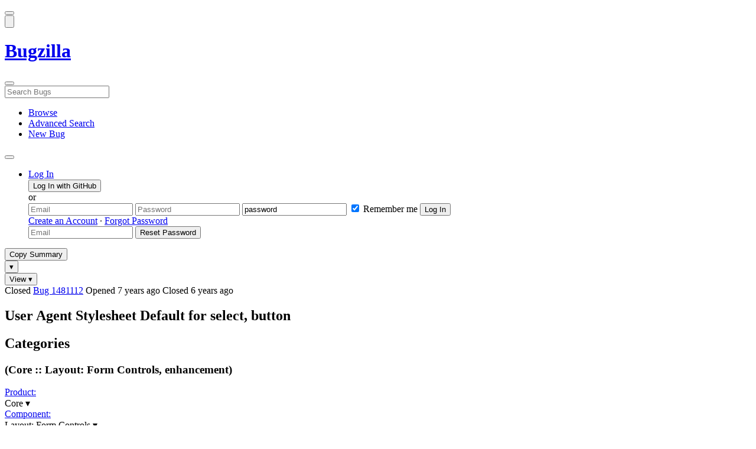

--- FILE ---
content_type: text/html; charset=UTF-8
request_url: https://bugzilla.mozilla.org/show_bug.cgi?id=1481112
body_size: 128828
content:
<!DOCTYPE html>
<html lang="en">
  <head>
      <meta charset="UTF-8">
<meta property="og:type" content="website">
<meta property="og:title" content="1481112 - User Agent Stylesheet Default for select, button">
<meta property="og:url" content="https://bugzilla.mozilla.org/show_bug.cgi?id=1481112">
<meta property="og:description"
      content="RESOLVED (emilio) in Core - Layout: Form Controls. Last updated 2019-10-25.">
<meta name="twitter:label1" value="Type">
<meta name="twitter:data1" value="enhancement">
<meta name="twitter:label2" value="Priority">
<meta name="twitter:data2" value="--">

    

    <meta name="viewport"
          content="width=device-width, initial-scale=1, maximum-scale=1">
    <meta name="color-scheme" content="dark light">
    <meta name="generator" content="Bugzilla 20260120.1">
    <meta name="bugzilla-global" content="dummy"
        id="bugzilla-global" data-bugzilla="{&quot;api_token&quot;:&quot;&quot;,&quot;config&quot;:{&quot;basepath&quot;:&quot;\/&quot;,&quot;cookie_consent_enabled&quot;:&quot;1&quot;,&quot;cookie_consent_required&quot;:0,&quot;essential_cookies&quot;:[&quot;bugzilla&quot;,&quot;Bugzilla_login&quot;,&quot;Bugzilla_logincookie&quot;,&quot;Bugzilla_login_request_cookie&quot;,&quot;github_state&quot;,&quot;github_token&quot;,&quot;mfa_verification_token&quot;,&quot;moz-consent-pref&quot;,&quot;sudo&quot;],&quot;urlbase&quot;:&quot;https:\/\/bugzilla.mozilla.org\/&quot;},&quot;constant&quot;:{&quot;COMMENT_COLS&quot;:80},&quot;param&quot;:{&quot;allow_attachment_display&quot;:true,&quot;maxattachmentsize&quot;:&quot;10240&quot;,&quot;maxusermatches&quot;:&quot;50&quot;,&quot;splinter_base&quot;:&quot;\/page.cgi?id=splinter.html&amp;ignore=\/&quot;,&quot;use_markdown&quot;:true},&quot;string&quot;:{&quot;TextEditor&quot;:{&quot;command_bold&quot;:&quot;Bold&quot;,&quot;command_bulleted_list&quot;:&quot;Bulleted list&quot;,&quot;command_code&quot;:&quot;Code&quot;,&quot;command_heading&quot;:&quot;Heading&quot;,&quot;command_italic&quot;:&quot;Italic&quot;,&quot;command_link&quot;:&quot;Link&quot;,&quot;command_numbered_list&quot;:&quot;Numbered list&quot;,&quot;command_quote&quot;:&quot;Quote&quot;,&quot;comment_editor&quot;:&quot;Comment Editor&quot;,&quot;edit&quot;:&quot;Edit&quot;,&quot;etiquette_link&quot;:{&quot;href&quot;:&quot;page.cgi?id=etiquette.html&quot;,&quot;text&quot;:&quot;Etiquette&quot;},&quot;guidelines_link&quot;:{&quot;href&quot;:&quot;page.cgi?id=bug-writing.html&quot;,&quot;text&quot;:&quot;Bug Writing Guidelines&quot;},&quot;loading&quot;:&quot;Loading…&quot;,&quot;markdown_link&quot;:{&quot;href&quot;:&quot;https:\/\/guides.github.com\/features\/mastering-markdown\/&quot;,&quot;text&quot;:&quot;Markdown supported&quot;},&quot;preview&quot;:&quot;Preview&quot;,&quot;preview_error&quot;:&quot;Preview could not be loaded. Please try again later.&quot;,&quot;text_editor&quot;:&quot;Text Editor&quot;,&quot;toolbar_label&quot;:&quot;Markdown text-formatting toolbar&quot;},&quot;bug&quot;:&quot;bug&quot;,&quot;bug_type_required&quot;:&quot;You must select a Type for this bug&quot;,&quot;component_required&quot;:&quot;You must select a Component for this bug&quot;,&quot;description_required&quot;:&quot;You must enter a Description for this bug&quot;,&quot;short_desc_required&quot;:&quot;You must enter a Summary for this bug&quot;,&quot;version_required&quot;:&quot;You must select a Version for this bug&quot;},&quot;user&quot;:{&quot;cookie_consent&quot;:&quot;&quot;,&quot;is_new&quot;:true,&quot;login&quot;:&quot;&quot;}}">
    <meta name="google-site-verification" content="JYXIuR9cAlV7fLmglSrc_4UaJS6Wzh5Mdxiorqu5AQc" />
    <title>1481112 - User Agent Stylesheet Default for select, button</title>

<link rel="Top" href="/">

  


  
    <link rel="Show" title="Dependency Tree"
          href="/showdependencytree.cgi?id=1481112&amp;hide_resolved=1">
    <link rel="Show" title="Dependency Graph"
          href="/showdependencygraph.cgi?id=1481112">
    <link rel="Show" title="Bug Activity"
          href="/show_activity.cgi?id=1481112">

<link href="/static/v20260120.1/skins/standard/global.css" rel="stylesheet" type="text/css"><link href="/static/v20260120.1/extensions/BugModal/web/bug_modal.css" rel="stylesheet" type="text/css"><link href="/static/v20260120.1/js/jquery/plugins/contextMenu/contextMenu.css" rel="stylesheet" type="text/css"><link href="/static/v20260120.1/extensions/BMO/web/styles/bug_modal.css" rel="stylesheet" type="text/css"><link href="/static/v20260120.1/extensions/EditComments/web/styles/inline-comment-editor.css" rel="stylesheet" type="text/css"><link href="/static/v20260120.1/js/jquery/ui/jquery-ui-min.css" rel="stylesheet" type="text/css"><link href="/static/v20260120.1/js/jquery/ui/jquery-ui-structure-min.css" rel="stylesheet" type="text/css"><link href="/static/v20260120.1/js/jquery/ui/jquery-ui-theme-min.css" rel="stylesheet" type="text/css"><link href="/static/v20260120.1/skins/lib/prism.css" rel="stylesheet" type="text/css"><link href="/static/v20260120.1/skins/standard/consent.css" rel="stylesheet" type="text/css"><link href="/static/v20260120.1/extensions/Needinfo/web/styles/needinfo.css" rel="stylesheet" type="text/css"><link href="/static/v20260120.1/extensions/Review/web/styles/badge.css" rel="stylesheet" type="text/css"><link href="/static/v20260120.1/extensions/Review/web/styles/review.css" rel="stylesheet" type="text/css"><link href="/static/v20260120.1/skins/standard/text-editor.css" rel="stylesheet" type="text/css">



    
<script nonce="GuvE3pGnCTJxrdD3pAgfROLZ3XcgFbMBttvU9Uo6jsHYDGf0" src="/static/v20260120.1/js/jquery/jquery-min.js"></script><script nonce="GuvE3pGnCTJxrdD3pAgfROLZ3XcgFbMBttvU9Uo6jsHYDGf0" src="/static/v20260120.1/js/jquery/ui/jquery-ui-min.js"></script><script nonce="GuvE3pGnCTJxrdD3pAgfROLZ3XcgFbMBttvU9Uo6jsHYDGf0" src="/static/v20260120.1/js/jquery/plugins/contextMenu/contextMenu-min.js"></script><script nonce="GuvE3pGnCTJxrdD3pAgfROLZ3XcgFbMBttvU9Uo6jsHYDGf0" src="/static/v20260120.1/js/jquery/plugins/devbridgeAutocomplete/devbridgeAutocomplete-min.js"></script><script nonce="GuvE3pGnCTJxrdD3pAgfROLZ3XcgFbMBttvU9Uo6jsHYDGf0" src="/static/v20260120.1/js/global.js"></script><script nonce="GuvE3pGnCTJxrdD3pAgfROLZ3XcgFbMBttvU9Uo6jsHYDGf0" src="/static/v20260120.1/js/util.js"></script><script nonce="GuvE3pGnCTJxrdD3pAgfROLZ3XcgFbMBttvU9Uo6jsHYDGf0" src="/static/v20260120.1/js/widgets.js"></script>

      <script nonce="GuvE3pGnCTJxrdD3pAgfROLZ3XcgFbMBttvU9Uo6jsHYDGf0">BUGZILLA.value_descs = JSON.parse('{\"bug_status\":{},\"resolution\":{\"\":\"---\"}}');

  
    var tracking_flags_str = "{\"flags\":{\"tracking\":{\"cf_status_firefox147\":\"---\",\"cf_status_thunderbird_esr115\":\"---\",\"cf_status_firefox_esr140\":\"---\",\"cf_status_thunderbird_esr140\":\"---\",\"cf_status_firefox_esr115\":\"---\",\"cf_tracking_firefox148\":\"---\",\"cf_status_firefox149\":\"---\",\"cf_status_firefox70\":\"fixed\",\"cf_tracking_thunderbird_esr140\":\"---\",\"cf_tracking_firefox_esr140\":\"---\",\"cf_tracking_thunderbird_esr115\":\"---\",\"cf_tracking_firefox_relnote\":\"---\",\"cf_tracking_firefox_esr115\":\"---\",\"cf_tracking_firefox147\":\"---\",\"cf_status_firefox63\":\"wontfix\",\"cf_status_firefox148\":\"---\",\"cf_tracking_firefox149\":\"---\"},\"project\":{\"cf_webcompat_score\":\"---\",\"cf_performance_impact\":\"---\",\"cf_accessibility_severity\":\"---\",\"cf_size_estimate\":\"---\",\"cf_webcompat_priority\":\"P2\",\"cf_a11y_review_project_flag\":\"---\"}},\"comments\":{\"cf_tracking_firefox_esr115\":{\"?\":\"[Tracking Requested - why for this release]:\"},\"cf_tracking_firefox147\":{\"?\":\"[Tracking Requested - why for this release]:\"},\"cf_tracking_firefox_relnote\":{\"?\":\"Release Note Request (optional, but appreciated)\\n[Why is this notable]:\\n[Affects Firefox for Android]:\\n[Suggested wording]:\\n[Links (documentation, blog post, etc)]:\"},\"cf_tracking_firefox_esr140\":{\"?\":\"[Tracking Requested - why for this release]:\"},\"cf_tracking_firefox148\":{\"?\":\"[Tracking Requested - why for this release]:\"},\"cf_a11y_review_project_flag\":{\"requested\":\"Description:\\nPlease provide an explanation of the feature or change. Include a description of the user scenario in which it would be used and how the user would complete the task(s).\\nScreenshots and visual UI specs are welcome, but please include sufficient accompanying explanation so that blind members of the accessibility team are able to understand the feature\/change.\\n\\nHow do we test this?\\nIf there is an implementation to test, please provide instructions for testing it; e.g. setting preferences, other preparation, how to trigger the UI, etc.\\n\\nWhen will this ship?\\nTracking bug\/issue:\\nDesign documents (e.g. Product Requirements Document, UI spec):\\nEngineering lead:\\nProduct manager:\\n\\nThe accessibility team has developed the Mozilla Accessibility Release Guidelines which outline what is needed to make user interfaces accessible:\\nhttps:\/\/wiki.mozilla.org\/Accessibility\/Guidelines\\nPlease describe the accessibility guidelines you considered and what steps you\'ve taken to address them:\\n\\nDescribe any areas of concern to which you want the accessibility team to give special attention:\"},\"cf_tracking_firefox149\":{\"?\":\"[Tracking Requested - why for this release]:\"}},\"types\":[\"tracking\"]}";
    var TrackingFlags = $.parseJSON(tracking_flags_str);

  
    BUGZILLA.bug_id = 1481112;
    BUGZILLA.bug_title = '1481112 - User Agent Stylesheet Default for select, button';
    BUGZILLA.bug_summary = 'User Agent Stylesheet Default for select, button';
    BUGZILLA.bug_url = 'https:\/\/bugzilla.mozilla.org\/show_bug.cgi?id=1481112';
    BUGZILLA.bug_keywords = '',
    BUGZILLA.bug_secure = false;
    

  BUGZILLA.user = {
    id: 0,
    login: '',
    is_insider: false,
    is_timetracker: false,
    can_tag: false,
    can_triage: false,
    timezone: 'America\/Los_Angeles',
    settings: {
      quote_replies: 'quoted_reply',
      comment_box_position: 'after_comments',
      comment_sort_order: 'oldest_to_newest',
      zoom_textareas: true,
      remember_collapsed: true,
      inline_attachments: true,
      autosize_comments: false
    },
    cookie_consent: false
  };
  review_suggestions = {
    _mentors: [
    ],


      
      'Layout: Form Controls': [
      ],

    
    _end: 1
  };

    static_component = 'Layout: Form Controls';
      </script>
<script nonce="GuvE3pGnCTJxrdD3pAgfROLZ3XcgFbMBttvU9Uo6jsHYDGf0" src="/static/v20260120.1/js/text-editor.js"></script><script nonce="GuvE3pGnCTJxrdD3pAgfROLZ3XcgFbMBttvU9Uo6jsHYDGf0" src="/static/v20260120.1/extensions/BugModal/web/autosize.min.js"></script><script nonce="GuvE3pGnCTJxrdD3pAgfROLZ3XcgFbMBttvU9Uo6jsHYDGf0" src="/static/v20260120.1/extensions/ProdCompSearch/web/js/prod_comp_search.js"></script><script nonce="GuvE3pGnCTJxrdD3pAgfROLZ3XcgFbMBttvU9Uo6jsHYDGf0" src="/static/v20260120.1/extensions/BugModal/web/attachments_overlay.js"></script><script nonce="GuvE3pGnCTJxrdD3pAgfROLZ3XcgFbMBttvU9Uo6jsHYDGf0" src="/static/v20260120.1/extensions/BugModal/web/bug_modal.js"></script><script nonce="GuvE3pGnCTJxrdD3pAgfROLZ3XcgFbMBttvU9Uo6jsHYDGf0" src="/static/v20260120.1/extensions/BugModal/web/comments.js"></script><script nonce="GuvE3pGnCTJxrdD3pAgfROLZ3XcgFbMBttvU9Uo6jsHYDGf0" src="/static/v20260120.1/extensions/ComponentWatching/web/js/overlay.js"></script><script nonce="GuvE3pGnCTJxrdD3pAgfROLZ3XcgFbMBttvU9Uo6jsHYDGf0" src="/static/v20260120.1/js/bugzilla-readable-status-min.js"></script><script nonce="GuvE3pGnCTJxrdD3pAgfROLZ3XcgFbMBttvU9Uo6jsHYDGf0" src="/static/v20260120.1/js/field.js"></script><script nonce="GuvE3pGnCTJxrdD3pAgfROLZ3XcgFbMBttvU9Uo6jsHYDGf0" src="/static/v20260120.1/js/comments.js"></script><script nonce="GuvE3pGnCTJxrdD3pAgfROLZ3XcgFbMBttvU9Uo6jsHYDGf0" src="/static/v20260120.1/extensions/TrackingFlags/web/js/flags.js"></script><script nonce="GuvE3pGnCTJxrdD3pAgfROLZ3XcgFbMBttvU9Uo6jsHYDGf0" src="/static/v20260120.1/extensions/BMO/web/js/firefox-crash-table.js"></script><script nonce="GuvE3pGnCTJxrdD3pAgfROLZ3XcgFbMBttvU9Uo6jsHYDGf0" src="/static/v20260120.1/extensions/MozChangeField/web/js/severity-s1-priority-p1.js"></script><script nonce="GuvE3pGnCTJxrdD3pAgfROLZ3XcgFbMBttvU9Uo6jsHYDGf0" src="/static/v20260120.1/extensions/MozChangeField/web/js/clear-tracking-priority-s1.js"></script><script nonce="GuvE3pGnCTJxrdD3pAgfROLZ3XcgFbMBttvU9Uo6jsHYDGf0" src="/static/v20260120.1/extensions/MozChangeField/web/js/set-tracking-severity-s1.js"></script><script nonce="GuvE3pGnCTJxrdD3pAgfROLZ3XcgFbMBttvU9Uo6jsHYDGf0" src="/static/v20260120.1/js/lib/prism.js"></script><script nonce="GuvE3pGnCTJxrdD3pAgfROLZ3XcgFbMBttvU9Uo6jsHYDGf0" src="/static/v20260120.1/js/consent.js"></script><script nonce="GuvE3pGnCTJxrdD3pAgfROLZ3XcgFbMBttvU9Uo6jsHYDGf0" src="/static/v20260120.1/js/cookie-helper.js"></script><script nonce="GuvE3pGnCTJxrdD3pAgfROLZ3XcgFbMBttvU9Uo6jsHYDGf0" src="/static/v20260120.1/js/lib/md5.min.js"></script><script nonce="GuvE3pGnCTJxrdD3pAgfROLZ3XcgFbMBttvU9Uo6jsHYDGf0" src="/static/v20260120.1/extensions/Review/web/js/badge.js"></script><script nonce="GuvE3pGnCTJxrdD3pAgfROLZ3XcgFbMBttvU9Uo6jsHYDGf0" src="/static/v20260120.1/extensions/Review/web/js/review.js"></script>

    

    
    <link href="/static/v20260120.1/skins/lib/fontawesome.min.css" rel="stylesheet" type="text/css">
    <link href="/static/v20260120.1/skins/lib/fontawesome-brands.min.css" rel="stylesheet" type="text/css">
    <link href="/static/v20260120.1/skins/lib/fontawesome-solid.min.css" rel="stylesheet" type="text/css">

    
    <link rel="search" type="application/opensearchdescription+xml"
                       title="Bugzilla@Mozilla" href="/search_plugin.cgi"><link rel="shortcut icon" href="/extensions/BMO/web/images/favicon.ico">
<link rel="icon" type="image/svg+xml" href="/extensions/BMO/web/images/favicon.svg">
<link rel="canonical" href="https://bugzilla.mozilla.org/show_bug.cgi?id=1481112">
<link rel="shorturl" href="https://bugzilla.mozilla.org/1481112"><meta name="robots" content="noarchive">
  </head>



  <body
        class="bugzilla-mozilla-org
               skin-standard bug_modal">



<div id="wrapper">

<header id="header" role="banner" aria-label="Global Header">
  <div class="inner" role="none">
    <button type="button" class="iconic ghost" id="open-menu-drawer" aria-label="Open Site Menu">
      <span class="icon" aria-hidden="true" data-icon="menu"></span>
    </button><div id="header-external-links" class="dropdown" role="none">
  <button type="button" id="header-external-menu-button" class="dropdown-button minor"
          aria-label="Show Mozilla Menu" aria-expanded="false" aria-haspopup="true"
          aria-controls="header-external-menu">
    <img src="/static/v20260120.1/extensions/BMO/web/images/moz-fav-one-color-white-rgb.svg"
         width="32" height="32" alt="">
  </button>
  <ul class="dropdown-content right" id="header-external-menu" role="menu" aria-label="Mozilla Menu"
      style="display:none;">
    <li role="none">
      <a href="https://www.mozilla.org/" role="menuitem">
        <span class="label" role="none">Mozilla Home</span>
      </a>
    </li>
    <li role="separator"></li>
    <li role="none">
      <a href="https://www.mozilla.org/privacy/websites/" role="menuitem">
        <span class="label" role="none">Privacy</span>
      </a>
    </li>
    <li role="none">
      <a href="https://www.mozilla.org/privacy/websites/#cookies" role="menuitem">
        <span class="label" role="none">Cookies</span>
      </a>
    </li>
    <li role="none">
      <a href="https://www.mozilla.org/about/legal/" role="menuitem">
        <span class="label" role="none">Legal</span>
      </a>
    </li>
  </ul>
</div>
    <h1 id="header-title" class="title" role="none">
      <a class="header-button" href="https://bugzilla.mozilla.org/home" title="Go to home page">
        <span aria-label="Go to Bugzilla Home Page">Bugzilla</span>
      </a>
    </h1>
    <form id="header-search" class="quicksearch" action="/buglist.cgi"
          data-no-csrf role="search" aria-label="Search Bugs">
      <button type="button" class="iconic ghost" id="show-searchbox"
              aria-label="Search Bugs">
        <span class="icon" aria-hidden="true" data-icon="search"></span>
      </button>
      <div class="searchbox-outer dropdown" role="combobox" aria-label="Quick Search"
           aria-haspopup="listbox" aria-owns="header-search-dropdown" aria-expanded="false">
        <span class="icon" aria-hidden="true" data-icon="search"></span>
        <input id="quicksearch_top" class="dropdown-button" name="quicksearch" autocomplete="off"
               value="" accesskey="s"
               placeholder="Search Bugs"
               title="Enter a bug number or some search terms"
               role="searchbox" aria-controls="header-search-dropdown" aria-label="Search Terms"><div id="header-search-dropdown" class="dropdown-content dropdown-panel right" role="listbox"
     style="display: none;">
  <div id="header-search-dropdown-wrapper" role="none">
    <section id="header-search-dropdown-help" role="group" aria-label="Help">
      <footer role="none">
        <a href="/page.cgi?id=quicksearch.html">Quick Search Tips</a>
        <a href="/query.cgi?format=advanced">Advanced Search</a>
      </footer>
    </section>
  </div>
</div>
      </div>
    </form>
    <nav id="header-nav" role="menubar" aria-label="Site Links">
      <ul class="links" role="none"><li role="none">
    <a class="header-button" href="/describecomponents.cgi"
       title="Browse bugs by component" role="menuitem">
      <span class="icon" aria-hidden="true" data-icon="category"></span>
      <span class="label" role="none">Browse</span>
    </a>
  </li>
  <li role="none">
    <a class="header-button" href="/query.cgi?format=advanced"
       title="Search bugs using various criteria" role="menuitem">
      <span class="icon" aria-hidden="true" data-icon="pageview"></span>
      <span class="label" role="none">Advanced Search</span>
    </a>
  </li>
  <li role="none">
    <a class="header-button" href="/enter_bug.cgi"
       title="File a new bug" role="menuitem">
      <span class="icon" aria-hidden="true" data-icon="add_box"></span>
      <span class="label" role="none">New Bug</span>
    </a>
  </li>
      </ul>
      <div class="dropdown" role="none">
        <button type="button" id="header-tools-menu-button"
                class="header-button dropdown-button minor" title="More tools…"
                role="menuitem" aria-label="Show More Tools Menu" aria-expanded="false"
                aria-haspopup="true" aria-controls="header-tools-menu">
          <span class="icon" aria-hidden="true" data-icon="more_horiz"></span>
        </button>
        <ul class="dropdown-content left" id="header-tools-menu" role="menu"
            aria-label="More Tools Menu" style="display:none;"><li role="none">
    <a href="/report.cgi" role="menuitem">
      <span class="icon" aria-hidden="true" data-icon="analytics"></span>
      <span class="label" role="none">Reports</span>
    </a>
  </li>
    <li role="separator"></li>
    <li role="none">
      <a href="https://bmo.readthedocs.io/en/latest/" target="_blank" role="menuitem">
        <span class="icon" aria-hidden="true" data-icon="help"></span>
        <span class="label" role="none">Documentation</span>
      </a>
    </li>
        </ul>
      </div>
    </nav>
      <ul id="header-login" class="links" role="none"><li id="mini_login_container_top" role="none">
  <a id="login_link_top" href="/index.cgi?GoAheadAndLogIn=1"
     class='show_mini_login_form header-button' data-qs-suffix="_top"
     role="button">
    <span class="icon" aria-hidden="true" data-icon="login"></span>
    <span class="label" role="none">Log In</span>
  </a>

  <div id="mini_login_top" class="mini-popup mini_login bz_default_hidden">

<form method="post" action="/github.cgi">
    <input type="hidden" name="github_token" value="[base64]">
    <input type="hidden" name="target_uri" value="https://bugzilla.mozilla.org/show_bug.cgi">
    <button type="submit">
      <i class="fab fa-github"></i> Log In with GitHub
    </button>
  </form>

    <div class="method-separator">or</div>

  <form action="/show_bug.cgi?id=1481112" method="POST"
        data-qs-suffix="_top">

    <input id="Bugzilla_login_top"
           class="bz_login"
           name="Bugzilla_login"
           title="Login"
           placeholder="Email"
           aria-label="Email"
           type="email"
           required
    >
    <input class="bz_password"
           id="Bugzilla_password_top"
           name="Bugzilla_password"
           type="password"
           title="Password"
           placeholder="Password"
           aria-label="Password"
           required
    >
    <input class="bz_password bz_default_hidden bz_mini_login_help" type="text"
           id="Bugzilla_password_dummy_top" value="password"
           title="Password"
    >
      <span class="remember-outer">
        <input type="checkbox" id="Bugzilla_remember_top"
               name="Bugzilla_remember" value="on" class="bz_remember"
               checked>
        <label for="Bugzilla_remember_top">Remember me</label>
      </span>
    <input type="hidden" name="Bugzilla_login_token"
           value="1769816178--dkjIwgRyLn8scfodBkYjHpHUs2tvr_tmEE7uQnMeBE">
    <input type="submit" name="GoAheadAndLogIn" value="Log In" id="log_in_top"
           class="check_mini_login_fields" data-qs-suffix="_top">
    <a href="#" id="hide_mini_login_top" aria-label="Close"
       class="close-button hide_mini_login_form" data-qs-suffix="_top">
      <span class="icon" aria-hidden="true"></span>
    </a>
  </form>
  <div class="footer">
      <a href="/createaccount.cgi">Create an Account</a>
    &middot;
    <a id="forgot_link_top" href="/index.cgi?GoAheadAndLogIn=1#forgot"
       class='show_forgot_form'
       data-qs-suffix="_top">Forgot Password</a>
  </div>
  </div>

  <div id="forgot_form_top" class="mini-popup mini_forgot bz_default_hidden">
  <form action="/token.cgi" method="post">
    <input type="email" name="loginname" size="20" placeholder="Email" aria-label="Email" required>
    <input id="forgot_button_top" value="Reset Password"
           type="submit">
    <input type="hidden" name="a" value="reqpw">
    <input type="hidden" id="token_top" name="token" value="1769816178-gPIvLOStHWyXMBwfv259XvcUiCNLJPA1J_Y932Ujzek">
    <a href="#" class="close-button hide_forgot_form" aria-label="Close" data-qs-suffix="_top">
      <span class="icon" aria-hidden="true"></span>
    </a>
  </form>
  </div>
</li>
      </ul>
  </div>
  <dialog id="menu-drawer" inert aria-label="Site Menu">
    <div class="drawer-inner" role="none">
      <div class="header" role="none">
        <button type="button" class="iconic ghost" id="close-menu-drawer"
                aria-label="Close Site Menu">
          <span class="icon" aria-hidden="true" data-icon="close"></span>
        </button>
      </div>
      <ul role="menu" aria-label="Site Links"><li role="none">
    <a class="header-button" href="/describecomponents.cgi"
       title="Browse bugs by component" role="menuitem">
      <span class="icon" aria-hidden="true" data-icon="category"></span>
      <span class="label" role="none">Browse</span>
    </a>
  </li>
  <li role="none">
    <a class="header-button" href="/query.cgi?format=advanced"
       title="Search bugs using various criteria" role="menuitem">
      <span class="icon" aria-hidden="true" data-icon="pageview"></span>
      <span class="label" role="none">Advanced Search</span>
    </a>
  </li>
  <li role="none">
    <a class="header-button" href="/enter_bug.cgi"
       title="File a new bug" role="menuitem">
      <span class="icon" aria-hidden="true" data-icon="add_box"></span>
      <span class="label" role="none">New Bug</span>
    </a>
  </li><li role="none">
    <a href="/report.cgi" role="menuitem">
      <span class="icon" aria-hidden="true" data-icon="analytics"></span>
      <span class="label" role="none">Reports</span>
    </a>
  </li>
    <li role="separator"></li>
    <li role="none">
      <a href="https://bmo.readthedocs.io/en/latest/" target="_blank" role="menuitem">
        <span class="icon" aria-hidden="true" data-icon="help"></span>
        <span class="label" role="none">Documentation</span>
      </a>
    </li>
      </ul>
    </div>
  </dialog>
</header> 


<main id="bugzilla-body" tabindex="-1">

<aside id="message-container" role="complementary">
  <noscript>
    <div class="noscript">
      <div class="inner">
        <p>Please enable JavaScript in your browser to use all the features on this site.</p>
      </div>
    </div>
  </noscript>
  
</aside>

<div id="main-inner">




<div role="toolbar" id="page-toolbar">
  <div role="group" class="buttons">
    <button type="button" id="copy-summary" class="secondary separate-dropdown-button-main"
      title="Copy bug number and summary to your clipboard">Copy Summary</button
    ><div id="copy-menu-dropdown" class="dropdown"><button type="button" id="copy-menu-btn" aria-haspopup="true" aria-label="View"
      aria-expanded="false" aria-controls="copy-menu" class="dropdown-button secondary separate-dropdown-button-arrow"
      title="More options for copy">&#9662;</button>
      <ul class="dropdown-content left" id="copy-menu" role="menu" style="display:none;">
        <li role="presentation">
          <a id="copy-markdown-summary" role="menuitem" tabindex="-1">Markdown</a>
        </li>
        <li role="presentation">
          <a id="copy-markdown-bug-number" role="menuitem" tabindex="-1">Markdown (bug number)</a>
        </li>
        <li role="presentation">
          <a id="copy-text-summary" role="menuitem" tabindex="-1">Plain Text</a>
        </li>
        <li role="presentation">
          <a id="copy-html-summary" role="menuitem" tabindex="-1">HTML</a>
        </li>
      </ul>
    </div>
    <div class="dropdown">
      <button type="button" id="action-menu-btn" aria-haspopup="true" aria-label="View"
        aria-expanded="false" aria-controls="action-menu" class="dropdown-button secondary">View &#9662;</button>
      <ul class="dropdown-content left" id="action-menu" role="menu" style="display:none;">
        <li role="presentation">
          <a id="action-reset" role="menuitem" tabindex="-1">Reset Sections</a>
        </li>
        <li role="presentation">
          <a id="action-expand-all" role="menuitem" tabindex="-1">Expand All Sections</a>
        </li>
        <li role="presentation">
          <a id="action-collapse-all" role="menuitem" tabindex="-1">Collapse All Sections</a>
        </li>
        <li role="separator"></li>
        <li role="presentation">
          <a id="action-history" role="menuitem" tabindex="-1">History</a>
        </li>
        <li role="separator"></li>
        <li role="presentation">
          <a href="/rest/bug/1481112" role="menuitem" tabindex="-1">JSON</a>
        </li>
        <li role="presentation">
          <a href="/show_bug.cgi?ctype=xml&amp;id=1481112" role="menuitem" tabindex="-1">XML</a>
        </li>
      </ul>
    </div>
  </div>
</div>



<div role="status" id="io-error" style="display:none"></div>
<section class="module"
>
  <div class="module-content"
  >
  <div id="summary-container">
    <div class="field bug_modal indent"
    id="field-status_summary"
>



  
    <div class=" container">
        <span id="field-value-status_summary">
      <span class="bug-status-label text" data-status="closed">Closed</span>
      <span id="field-value-bug_id">
        <a href="/show_bug.cgi?id=1481112">Bug 1481112</a>
      </span>
      <span class="bug-time-labels">
        <span class="bug-time-label">Opened <span class="rel-time" title="2018-08-05 19:56 PDT" data-time="1533524210">7 years ago</span></span>
          <span class="bug-time-label">Closed <span class="rel-time" title="2019-08-23 14:50 PDT" data-time="1566597059">6 years ago</span></span>
      </span>
        </span>
    </div>

  
</div>
<div class="field bug_modal indent edit-hide"
>



  
    <div class=" container">
      

      <h1 id="field-value-short_desc">User Agent Stylesheet Default for select, button</h1>
    </div>

  
</div>

    <div class="field bug_modal edit-show"
    id="field-short_desc" style="display:none"
>
    <div class="name">
      
        <span class="required_star edit-show" style="display:none" aria-label="Required Field">*</span> 
        <a href="https://wiki.mozilla.org/BMO/UserGuide/BugFields#short_desc" id="short_desc-help-link" class="help">Summary:
        </a>
    </div>



  
    <div class="value">
        <span id="field-value-short_desc">
            User Agent Stylesheet Default for select, button

        </span>
    </div>

  
</div>
  </div>
  </div>
</section>


<section class="module" id="module-categories"
>
    <header id="module-categories-header" class="module-header">
      <div class="module-latch"
           data-label-expanded="Collapse Categories section"
           data-label-collapsed="Expand Categories section">
        <div class="module-spinner" role="button" tabindex="0"
             aria-controls="module-categories-content"
             aria-expanded="true"
             aria-labeledby="module-categories-title"
             aria-describedby="module-categories-subtitle"></div>
        <h2 class="module-title" id="module-categories-title">Categories</h2>
          <h3 class="module-subtitle" id="module-categories-subtitle">
            (Core :: Layout: Form Controls, enhancement)
          </h3>
      </div>
    </header>
  <div class="module-content" id="module-categories-content"
  ><div class="fields-lhs">

    <div class="field bug_modal"
    id="field-product"
>
    <div class="name">
      
        <a href="/describecomponents.cgi?product=Core" id="product-help-link" class="help">Product:
        </a>
    </div>



  
    <div class="value">
        <span id="field-value-product">
      <div class="name-info-outer dropdown">
        <span id="product-name" class="dropdown-button" tabindex="0" role="button"
             aria-haspopup="menu" aria-controls="product-info">Core
          <span class="icon" aria-hidden="true">&#x25BE;</span>
        </span>
        <aside id="product-info" class="name-info-popup dropdown-content right hover-display" hidden role="menu"
               aria-label="Product description and actions">
          <header>
            <div class="title">Core</div>
            <div class="description">Shared components used by Firefox and other Mozilla software, including handling of Web content; Gecko, HTML, CSS, layout, DOM, scripts, images, networking, etc. Issues with web page layout probably go here, while Firefox user interface issues belong in the <a href="https://bugzilla.mozilla.org/describecomponents.cgi?product=Firefox">Firefox</a> product. (<a href="https://wiki.mozilla.org/Modules/All#Core">More info</a>)</div>
          </header>
          <li role="separator"></li>
          <div class="actions">
            <div><a href="/buglist.cgi?product=Core&amp;bug_status=__open__"
                    target="_blank" role="menuitem" tabindex="-1">See Open Bugs in This Product</a></div>
            <div><a href="/enter_bug.cgi?product=Core"
                    target="_blank" role="menuitem" tabindex="-1">File New Bug in This Product</a></div>
            <div><button disabled type="button" class="secondary component-watching" role="menuitem" tabindex="-1"
                         data-product="Core"
                         data-label-watch="Watch This Product" data-label-unwatch="Unwatch This Product"
                         data-source="BugModal">Watch This Product</button></div>
          </div>
        </aside>
      </div>
        </span>
    </div>

  
</div>

    <div class="field bug_modal"
    id="field-component"
>
    <div class="name">
      
        <a href="/describecomponents.cgi?product=Core&component=Layout%3A%20Form%20Controls#Layout%3A%20Form%20Controls" id="component-help-link" class="help">Component:
        </a>
    </div>



  
    <div class="value">
        <span id="field-value-component">
      <div class="name-info-outer dropdown">
        <span id="component-name" class="dropdown-button" tabindex="0" role="button"
             aria-haspopup="menu" aria-controls="component-info">Layout: Form Controls
          <span class="icon" aria-hidden="true">&#x25BE;</span>
        </span>
        <aside id="component-info" class="name-info-popup dropdown-content right hover-display" hidden role="menu"
               aria-label="Component description and actions">
          <header>
            <div class="title">Core :: Layout: Form Controls</div>
            <div class="description"><p>Issues with the layout and appearance of HTML form controls, such as buttons, date/time pickers, select elements, and textareas.</p>
<p>Example bugs:</p>
<ul>
  <li>datepicker remains visible after tabbing out of date input field</li>
  <li>the filename field of &lt;input type=file&gt; renders incorrectly in vertical writing mode with dir=rtl</li>
</ul>
<p>Specifications covered:</p>
<ul>
  <li>HTML (§ Forms)</li>
</ul></div>
          </header>
          <li role="separator"></li>
          <div class="actions">
            <div><a href="/buglist.cgi?product=Core&amp;component=Layout%3A%20Form%20Controls&amp;bug_status=__open__"
                    target="_blank" role="menuitem" tabindex="-1">See Open Bugs in This Component</a></div>
            <div><a href="/buglist.cgi?product=Core&amp;component=Layout%3A%20Form%20Controls&amp;chfield=resolution&chfieldfrom=-6m&chfieldvalue=FIXED&bug_status=__closed__"
                    target="_blank" role="menuitem" tabindex="-1">Recently Fixed Bugs in This Component</a></div>
            <div><a href="/enter_bug.cgi?product=Core&amp;component=Layout%3A%20Form%20Controls"
                    target="_blank" role="menuitem" tabindex="-1">File New Bug in This Component</a></div>
            <div><button disabled type="button" class="secondary component-watching" role="menuitem" tabindex="-1"
                         data-product="Core" data-component="Layout: Form Controls"
                         data-label-watch="Watch This Component" data-label-unwatch="Unwatch This Component"
                         data-source="BugModal">Watch This Component</button></div>
          </div>
        </aside>
      </div>
        </span>
    </div>

  
</div>

    <div class="field bug_modal"
    id="field-version"
>
    <div class="name">
      
        <a href="https://wiki.mozilla.org/BMO/UserGuide/BugFields#version" id="version-help-link" class="help">Version:
        </a>
    </div>



  
    <div class="value">
        <span id="field-value-version">
            63 Branch

        </span>
    </div>

  
</div>

    <div class="field bug_modal edit-show" style="display:none"
>
    <div class="name">
      
        <a href="https://wiki.mozilla.org/BMO/UserGuide/BugFields#rep_platform" id="-help-link" class="help">Platform:
        </a>
    </div>



  
    <div class=" container"><div class="field bug_modal inline"
    id="field-rep_platform"
>



  
    <div class="value">
        <span id="field-value-rep_platform">
            Unspecified

        </span>
    </div>

  
</div><div class="field bug_modal indent inline"
    id="field-op_sys"
>



  
    <div class="value">
        <span id="field-value-op_sys">
            Unspecified

        </span>
    </div>

  
</div><div class="field bug_modal"
>



  
    <div class=" container">
    </div>

  
</div>
    </div>

  
</div>
</div><div class="fields-rhs">

    <div class="field bug_modal contains-buttons"
    id="field-bug_type"
>
    <div class="name">
      
        <a href="https://wiki.mozilla.org/BMO/UserGuide/BugFields#bug_type" id="bug_type-help-link" class="help">Type:
        </a>
    </div>



  
    <div class="value">
        <span id="field-value-bug_type">
      <span class="bug-type-label iconic-text" data-type="enhancement">
        <span class="icon" aria-hidden="true"></span>enhancement</span>
        </span>
    </div>

  
</div>

    <div class="field bug_modal"
    id="field-importance"
>



  
    <div class=" container">
        <span id="field-value-importance"><div class="field bug_modal inline"
    id="field-priority"
>
    <div class="name">
      
        <a href="https://wiki.mozilla.org/BMO/UserGuide/BugFields#priority" id="priority-help-link" class="help">Priority:
        </a>
    </div>



  
    <div class="value">
        <span id="field-value-priority">
          <em>Not set</em>
        </span>
    </div>

  
</div><div class="field bug_modal inline"
    id="field-bug_severity"
>
    <div class="name">
      
        <a href="https://wiki.mozilla.org/BMO/UserGuide/BugFields#bug_severity" id="bug_severity-help-link" class="help">Severity:
        </a>
    </div>



  
    <div class="value">
        <span id="field-value-bug_severity">
            normal

        </span>
    </div>

  
</div>
        </span>
    </div>

  
</div>


    <div class="field bug_modal edit-show"
    id="field-cf_fx_points" style="display:none"
>
    <div class="name">
      Points:
    </div>



  
    <div class="value">
        <span id="field-value-cf_fx_points">
            ---

        </span>
    </div>

  
</div>
</div>
  </div>
</section>


<section class="module" id="module-tracking"
>
    <header id="module-tracking-header" class="module-header">
      <div class="module-latch"
           data-label-expanded="Collapse Tracking section"
           data-label-collapsed="Expand Tracking section">
        <div class="module-spinner" role="button" tabindex="0"
             aria-controls="module-tracking-content"
             aria-expanded="true"
             aria-labeledby="module-tracking-title"
             aria-describedby="module-tracking-subtitle"></div>
        <h2 class="module-title" id="module-tracking-title">Tracking</h2>
          <h3 class="module-subtitle" id="module-tracking-subtitle">
            (<span id="readable-bug-status" data-readable-bug-status="{&quot;resolution&quot;:&quot;FIXED&quot;,&quot;cf_accessibility_severity&quot;:&quot;---&quot;,&quot;cf_status_firefox_esr140&quot;:&quot;---&quot;,&quot;id&quot;:1481112,&quot;cf_status_thunderbird_esr115&quot;:&quot;---&quot;,&quot;cf_performance_impact&quot;:&quot;---&quot;,&quot;cf_status_firefox147&quot;:&quot;---&quot;,&quot;cf_tracking_thunderbird_esr140&quot;:&quot;---&quot;,&quot;cf_status_thunderbird_esr140&quot;:&quot;---&quot;,&quot;cf_tracking_firefox147&quot;:&quot;---&quot;,&quot;cf_tracking_firefox_esr140&quot;:&quot;---&quot;,&quot;cf_webcompat_score&quot;:&quot;---&quot;,&quot;keywords&quot;:[],&quot;cf_tracking_firefox149&quot;:&quot;---&quot;,&quot;cf_webcompat_priority&quot;:&quot;P2&quot;,&quot;cf_status_firefox_esr115&quot;:&quot;---&quot;,&quot;cf_size_estimate&quot;:&quot;---&quot;,&quot;cf_status_firefox149&quot;:&quot;---&quot;,&quot;cf_tracking_firefox148&quot;:&quot;---&quot;,&quot;cf_status_firefox70&quot;:&quot;fixed&quot;,&quot;status&quot;:&quot;RESOLVED&quot;,&quot;cf_tracking_firefox_esr115&quot;:&quot;---&quot;,&quot;cf_tracking_firefox_relnote&quot;:&quot;---&quot;,&quot;cf_status_firefox63&quot;:&quot;wontfix&quot;,&quot;target_milestone&quot;:&quot;mozilla70&quot;,&quot;cf_tracking_thunderbird_esr115&quot;:&quot;---&quot;,&quot;priority&quot;:&quot;--&quot;,&quot;cf_a11y_review_project_flag&quot;:&quot;---&quot;,&quot;cf_status_firefox148&quot;:&quot;---&quot;,&quot;dupe_of&quot;:null,&quot;flags&quot;:[]}"></span>)
          </h3>
      </div>
    </header>
  <div class="module-content" id="module-tracking-content"
  ><div class="fields-lhs">

    <div class="field bug_modal edit-hide"
    id="field-status-view"
>
    <div class="name">
      
        <a href="https://wiki.mozilla.org/BMO/UserGuide/BugStatuses" id="status-view-help-link" class="help">Status:
        </a>
    </div>



  
    <div class=" container">
        <span id="field-value-status-view">RESOLVED
        FIXED
        </span>
    </div>

  
</div>

    <div class="field bug_modal edit-show"
    id="field-status-edit" style="display:none"
>
    <div class="name">
      
        <a href="https://wiki.mozilla.org/BMO/UserGuide/BugStatuses" id="status-edit-help-link" class="help">Status:
        </a>
    </div>



  
    <div class=" container">
        <span id="field-value-status-edit"><div class="field bug_modal inline"
    id="field-bug_status"
>



  
    <div class="value">
        <span id="field-value-bug_status">
            RESOLVED

        </span>
    </div>

  
</div><div class="field bug_modal indent inline"
    id="field-resolution"
>



  
    <div class="value">
        <span id="field-value-resolution">
            FIXED

        </span>
    </div>

  
</div>
  <div id="status-action-buttons">
      <div id="assigned-container" style="display:none">
        <button type="button" class="secondary" id="mark-as-assigned-btn">
          Mark as Assigned
        </button>
      </div>
  </div>
        </span>
    </div>

  
</div>

    <div class="field bug_modal"
    id="field-target_milestone"
>
    <div class="name">
      
        <a href="https://wiki.mozilla.org/BMO/UserGuide/BugFields#target_milestone" id="target_milestone-help-link" class="help">Milestone:
        </a>
    </div>



  
    <div class="value">
        <span id="field-value-target_milestone">
            mozilla70

        </span>
    </div>

  
</div>

    <div class="field bug_modal edit-show"
    id="field-cf_fx_iteration" style="display:none"
>
    <div class="name">
      Iteration:
    </div>



  
    <div class="value">
        <span id="field-value-cf_fx_iteration">
            ---

        </span>
    </div>

  
</div>


      <div class="field bug_modal"
>
    <div class="name">
      
        <a href="https://wiki.mozilla.org/BMO/UserGuide#Project_Flags" id="-help-link" class="help">Project Flags:
        </a>
    </div>



  
    <div class=" container"><div class="flags edit-hide">
    <table class="layout-table tracking-flags">
        <tr>
          <td class="tracking-flag-name">Webcompat Priority</td>
          <td class="tracking-flag-status">
              <a href="/buglist.cgi?f1=cf_webcompat_priority&amp;o1=equals&amp;v1=P2">P2</a>
          </td>
        </tr>
    </table>
  </div>


<div class="flags edit-show" style="display:none">
  <table class="layout-table tracking-flags">
      <tr>
        <td class="tracking-flag-name">a11y-review</td>
        <td class="tracking-flag-status"><input type="hidden" id="cf_a11y_review_project_flag-dirty">
  <select id="cf_a11y_review_project_flag" name="cf_a11y_review_project_flag">
        <option value="---"
          id="v4876_cf_a11y_review_project_flag" selected
        >---
        </option>
  </select></td>
      </tr>
      <tr>
        <td class="tracking-flag-name">Accessibility Severity</td>
        <td class="tracking-flag-status"><input type="hidden" id="cf_accessibility_severity-dirty">
  <select id="cf_accessibility_severity" name="cf_accessibility_severity">
        <option value="---"
          id="v6045_cf_accessibility_severity" selected
        >---
        </option>
  </select></td>
      </tr>
      <tr>
        <td class="tracking-flag-name">Performance Impact</td>
        <td class="tracking-flag-status"><input type="hidden" id="cf_performance_impact-dirty">
  <select id="cf_performance_impact" name="cf_performance_impact">
        <option value="---"
          id="v5427_cf_performance_impact" selected
        >---
        </option>
  </select></td>
      </tr>
      <tr>
        <td class="tracking-flag-name">Size Estimate</td>
        <td class="tracking-flag-status"><input type="hidden" id="cf_size_estimate-dirty">
  <select id="cf_size_estimate" name="cf_size_estimate">
        <option value="---"
          id="v7004_cf_size_estimate" selected
        >---
        </option>
  </select></td>
      </tr>
      <tr>
        <td class="tracking-flag-name">Webcompat Priority</td>
        <td class="tracking-flag-status"><input type="hidden" id="cf_webcompat_priority-dirty">
  <select id="cf_webcompat_priority" name="cf_webcompat_priority">
        <option value="P2"
          id="v4277_cf_webcompat_priority" selected
        >P2
        </option>
  </select></td>
      </tr>
      <tr>
        <td class="tracking-flag-name">Webcompat Score</td>
        <td class="tracking-flag-status"><input type="hidden" id="cf_webcompat_score-dirty">
  <select id="cf_webcompat_score" name="cf_webcompat_score">
        <option value="---"
          id="v6757_cf_webcompat_score" selected
        >---
        </option>
  </select></td>
      </tr>
  </table>
</div>
    </div>

  
</div>
</div><div class="fields-rhs">

      <div class="field tracking-flags-wrapper"
>
    <div class="name">
      
        <a href="https://wiki.mozilla.org/BMO/UserGuide#Tracking_Flags" id="-help-link" class="help">Tracking Flags:
        </a>
    </div>



  
    <div class=" container"><div class="flags edit-hide">
    <table class="layout-table tracking-flags">
        <tr>
          <th></th>
          <th>Tracking</th>
          <th>Status</th>
        </tr>
        <tr>
          <td class="tracking-flag-name">firefox63</td>
            <td class="tracking-flag-tracking">---
            </td>
          <td class="tracking-flag-status">
              <a href="/buglist.cgi?f1=cf_status_firefox63&amp;o1=equals&amp;v1=wontfix">wontfix</a>
          </td>
        </tr>
        <tr>
          <td class="tracking-flag-name">firefox70</td>
            <td class="tracking-flag-tracking">---
            </td>
          <td class="tracking-flag-status">
              <a href="/buglist.cgi?f1=cf_status_firefox70&amp;o1=equals&amp;v1=fixed">fixed</a>
          </td>
        </tr>
    </table>
  </div>


<div class="flags edit-show" style="display:none">
  <table class="layout-table tracking-flags">
      <tr>
        <th></th>
        <th>Tracking</th>
        <th>Status</th>
      </tr>
      <tr>
        <td class="tracking-flag-name">relnote-firefox</td>
          <td class="tracking-flag-tracking"></td>
        <td class="tracking-flag-status"><input type="hidden" id="cf_tracking_firefox_relnote-dirty">
  <select id="cf_tracking_firefox_relnote" name="cf_tracking_firefox_relnote">
        <option value="---"
          id="v539_cf_tracking_firefox_relnote" selected
        >---
        </option>
  </select></td>
      </tr>
      <tr>
        <td class="tracking-flag-name">thunderbird_esr115</td>
          <td class="tracking-flag-tracking"><input type="hidden" id="cf_tracking_thunderbird_esr115-dirty">
  <select id="cf_tracking_thunderbird_esr115" name="cf_tracking_thunderbird_esr115">
        <option value="---"
          id="v6094_cf_tracking_thunderbird_esr115" selected
        >---
        </option>
  </select></td>
        <td class="tracking-flag-status"><input type="hidden" id="cf_status_thunderbird_esr115-dirty">
  <select id="cf_status_thunderbird_esr115" name="cf_status_thunderbird_esr115">
        <option value="---"
          id="v6100_cf_status_thunderbird_esr115" selected
        >---
        </option>
  </select></td>
      </tr>
      <tr>
        <td class="tracking-flag-name">thunderbird_esr140</td>
          <td class="tracking-flag-tracking"><input type="hidden" id="cf_tracking_thunderbird_esr140-dirty">
  <select id="cf_tracking_thunderbird_esr140" name="cf_tracking_thunderbird_esr140">
        <option value="---"
          id="v7067_cf_tracking_thunderbird_esr140" selected
        >---
        </option>
  </select></td>
        <td class="tracking-flag-status"><input type="hidden" id="cf_status_thunderbird_esr140-dirty">
  <select id="cf_status_thunderbird_esr140" name="cf_status_thunderbird_esr140">
        <option value="---"
          id="v7098_cf_status_thunderbird_esr140" selected
        >---
        </option>
  </select></td>
      </tr>
      <tr>
        <td class="tracking-flag-name">firefox-esr115</td>
          <td class="tracking-flag-tracking"><input type="hidden" id="cf_tracking_firefox_esr115-dirty">
  <select id="cf_tracking_firefox_esr115" name="cf_tracking_firefox_esr115">
        <option value="---"
          id="v6079_cf_tracking_firefox_esr115" selected
        >---
        </option>
  </select></td>
        <td class="tracking-flag-status"><input type="hidden" id="cf_status_firefox_esr115-dirty">
  <select id="cf_status_firefox_esr115" name="cf_status_firefox_esr115">
        <option value="---"
          id="v6084_cf_status_firefox_esr115" selected
        >---
        </option>
  </select></td>
      </tr>
      <tr>
        <td class="tracking-flag-name">firefox-esr140</td>
          <td class="tracking-flag-tracking"><input type="hidden" id="cf_tracking_firefox_esr140-dirty">
  <select id="cf_tracking_firefox_esr140" name="cf_tracking_firefox_esr140">
        <option value="---"
          id="v7040_cf_tracking_firefox_esr140" selected
        >---
        </option>
  </select></td>
        <td class="tracking-flag-status"><input type="hidden" id="cf_status_firefox_esr140-dirty">
  <select id="cf_status_firefox_esr140" name="cf_status_firefox_esr140">
        <option value="---"
          id="v7057_cf_status_firefox_esr140" selected
        >---
        </option>
  </select></td>
      </tr>
      <tr>
        <td class="tracking-flag-name">firefox63</td>
          <td class="tracking-flag-tracking"></td>
        <td class="tracking-flag-status"><input type="hidden" id="cf_status_firefox63-dirty">
  <select id="cf_status_firefox63" name="cf_status_firefox63">
        <option value="wontfix"
          id="v3805_cf_status_firefox63" selected
        >wontfix
        </option>
  </select></td>
      </tr>
      <tr>
        <td class="tracking-flag-name">firefox70</td>
          <td class="tracking-flag-tracking"></td>
        <td class="tracking-flag-status"><input type="hidden" id="cf_status_firefox70-dirty">
  <select id="cf_status_firefox70" name="cf_status_firefox70">
        <option value="fixed"
          id="v4437_cf_status_firefox70" selected
        >fixed
        </option>
  </select></td>
      </tr>
      <tr>
        <td class="tracking-flag-name">firefox147</td>
          <td class="tracking-flag-tracking"><input type="hidden" id="cf_tracking_firefox147-dirty">
  <select id="cf_tracking_firefox147" name="cf_tracking_firefox147">
        <option value="---"
          id="v7294_cf_tracking_firefox147" selected
        >---
        </option>
  </select></td>
        <td class="tracking-flag-status"><input type="hidden" id="cf_status_firefox147-dirty">
  <select id="cf_status_firefox147" name="cf_status_firefox147">
        <option value="---"
          id="v7299_cf_status_firefox147" selected
        >---
        </option>
  </select></td>
      </tr>
      <tr>
        <td class="tracking-flag-name">firefox148</td>
          <td class="tracking-flag-tracking"><input type="hidden" id="cf_tracking_firefox148-dirty">
  <select id="cf_tracking_firefox148" name="cf_tracking_firefox148">
        <option value="---"
          id="v7315_cf_tracking_firefox148" selected
        >---
        </option>
  </select></td>
        <td class="tracking-flag-status"><input type="hidden" id="cf_status_firefox148-dirty">
  <select id="cf_status_firefox148" name="cf_status_firefox148">
        <option value="---"
          id="v7320_cf_status_firefox148" selected
        >---
        </option>
  </select></td>
      </tr>
      <tr>
        <td class="tracking-flag-name">firefox149</td>
          <td class="tracking-flag-tracking"><input type="hidden" id="cf_tracking_firefox149-dirty">
  <select id="cf_tracking_firefox149" name="cf_tracking_firefox149">
        <option value="---"
          id="v7341_cf_tracking_firefox149" selected
        >---
        </option>
  </select></td>
        <td class="tracking-flag-status"><input type="hidden" id="cf_status_firefox149-dirty">
  <select id="cf_status_firefox149" name="cf_status_firefox149">
        <option value="---"
          id="v7346_cf_status_firefox149" selected
        >---
        </option>
  </select></td>
      </tr>
  </table>
</div>
    </div>

  
</div>

</div>
  </div>
</section>



<section class="module" id="module-people"
>
    <header id="module-people-header" class="module-header">
      <div class="module-latch"
           data-label-expanded="Collapse People section"
           data-label-collapsed="Expand People section">
        <div class="module-spinner" role="button" tabindex="0"
             aria-controls="module-people-content"
             aria-expanded="false"
             aria-labeledby="module-people-title"
             aria-describedby="module-people-subtitle"></div>
        <h2 class="module-title" id="module-people-title">People</h2>
          <h3 class="module-subtitle" id="module-people-subtitle">
            (Reporter: karlcow, Assigned: emilio)
          </h3>
      </div>
    </header>
  <div class="module-content" id="module-people-content" style="display:none"
  ><div class="fields-lhs">

    <div class="field bug_modal edit-hide"
    id="field-assigned_to"
>
    <div class="name">
      
        <a href="https://wiki.mozilla.org/BMO/UserGuide/BugFields#assigned_to" id="assigned_to-help-link" class="help">Assignee:
        </a>
    </div>



  
    <div class="value">
        <span id="field-value-assigned_to"><div class="vcard vcard_546716" ><img src="https://secure.gravatar.com/avatar/1d91d22a4892f16f744b31fd4286144e?d=mm&size=40" class="gravatar" width="20" height="20"> <a class="email " href="/user_profile?user_id=546716" > <span class="fna">emilio</span></a>
</div>
        </span>
    </div>

  
</div><div class="field bug_modal edit-show"
    id="field-assigned_to" style="display:none"
>
    <div class="name">
      
        <a href="https://wiki.mozilla.org/BMO/UserGuide/BugFields#assigned_to" id="assigned_to-help-link" class="help">Assignee:
        </a>
    </div>



  
    <div class="value">
        <span id="field-value-assigned_to">
      <div class="set-default-container" style="display:none">
        <input type="checkbox" id="set-default-assignee" name="set_default_assignee" class="set-default"
          value="1" data-for="assigned_to">
        <label for="set-default-assignee">Reset Assignee to default</label>
      </div>
        </span>
    </div>

  
</div>

    <div class="field bug_modal edit-show"
    id="field-bug_mentors" style="display:none"
>
    <div class="name">
      
        <a href="https://wiki.mozilla.org/BMO/UserGuide/BugFields#bug_mentor" id="bug_mentors-help-link" class="help">Mentors:
        </a>
    </div>



  
    <div class="value">
        <span id="field-value-bug_mentors">---
        </span>
    </div>

  
</div>

    <div class="field bug_modal edit-show"
    id="field-qa_contact" style="display:none"
>
    <div class="name">
      
        <a href="https://wiki.mozilla.org/BMO/UserGuide/BugFields#qa_contact" id="qa_contact-help-link" class="help">QA Contact:
        </a>
    </div>



  
    <div class="value">
        <span id="field-value-qa_contact">
        <div class="set-default-container" style="display:none">
          <input type="checkbox" id="set-default-qa-contact" name="set_default_qa_contact" class="set-default"
            value="1" data-for="qa_contact">
          <label for="set-default-qa-contact">Reset QA Contact to default</label>
        </div>
        </span>
    </div>

  
</div>
</div><div class="fields-rhs">

    <div class="field bug_modal"
    id="field-reporter"
>
    <div class="name">
      
        <a href="https://wiki.mozilla.org/BMO/UserGuide/BugFields#reporter" id="reporter-help-link" class="help">Reporter:
        </a>
    </div>



  
    <div class="value">
        <span id="field-value-reporter">
            <div class="vcard vcard_473918" ><img src="extensions/Gravatar/web/default.jpg" class="gravatar" width="20" height="20"> <a class="email " href="/user_profile?user_id=473918" > <span class="fna">karlcow</span></a>
</div>

        </span>
    </div>

  
</div>


    <div class="field bug_modal"
    id="field-triage_owner"
>
    <div class="name">
      
        <a href="https://wiki.mozilla.org/BMO/UserGuide/BugFields#triage_owner" id="triage_owner-help-link" class="help">Triage Owner:
        </a>
    </div>



  
    <div class="value">
        <span id="field-value-triage_owner">
            <div class="vcard vcard_546716" ><img src="https://secure.gravatar.com/avatar/1d91d22a4892f16f744b31fd4286144e?d=mm&size=40" class="gravatar" width="20" height="20"> <a class="email " href="/user_profile?user_id=546716" > <span class="fna">emilio</span></a>
</div>

        </span>
    </div>

  
</div>

    

    <div class="field bug_modal"
>
    <div class="name">
      
        <a href="https://wiki.mozilla.org/BMO/UserGuide/BugFields#cc" id="-help-link" class="help">CC:
        </a>
    </div>



  
    <div class=" container">


        <span aria-owns="cc-summary cc-latch">
          <span role="button" tabindex="0" id="cc-summary" data-count="4">4 people
          </span>
        </span>


        <div id="cc-list" style="display:none"></div>
    </div>

  
</div>
</div>
  </div>
</section>


<section class="module edit-show" style="display:none" id="module-references"
>
    <header id="module-references-header" class="module-header">
      <div class="module-latch"
           data-label-expanded="Collapse References section"
           data-label-collapsed="Expand References section">
        <div class="module-spinner" role="button" tabindex="0"
             aria-controls="module-references-content"
             aria-expanded="false"
             aria-labeledby="module-references-title"
             aria-describedby="module-references-subtitle"></div>
        <h2 class="module-title" id="module-references-title">References</h2>
      </div>
    </header>
  <div class="module-content" id="module-references-content" style="display:none"
  ><div class="fields-lhs">

    <div class="field bug_modal bug-list edit-show"
    id="field-dependson" style="display:none"
>
    <div class="name">
      
        <a href="https://wiki.mozilla.org/BMO/UserGuide/BugFields#dependson" id="dependson-help-link" class="help">Depends on:
        </a>
    </div>



  
    <div class="value">
        <span id="field-value-dependson">
        ---
        </span>
    </div>

  
</div><div class="field bug_modal bug-list edit-show"
    id="field-blocked" style="display:none"
>
    <div class="name">
      
        <a href="https://wiki.mozilla.org/BMO/UserGuide/BugFields#blocks" id="blocked-help-link" class="help">Blocks:
        </a>
    </div>



  
    <div class="value">
        <span id="field-value-blocked">
        ---
        </span>
    </div>

  
</div>

    <div class="field bug_modal bug-list edit-show"
    id="field-regresses" style="display:none"
>
    <div class="name">
      
        <a href="https://wiki.mozilla.org/BMO/UserGuide/BugFields#regresses" id="regresses-help-link" class="help">Regressions:
        </a>
    </div>



  
    <div class="value">
        <span id="field-value-regresses">
        ---
        </span>
    </div>

  
</div><div class="field bug_modal bug-list edit-show"
    id="field-regressed_by" style="display:none"
>
    <div class="name">
      
        <a href="https://wiki.mozilla.org/BMO/UserGuide/BugFields#regressed_by" id="regressed_by-help-link" class="help">Regressed by:
        </a>
    </div>



  
    <div class="value">
        <span id="field-value-regressed_by">
        ---
        </span>
    </div>

  
</div>

    
</div><div class="fields-rhs">

    <div class="field bug_modal edit-show"
    id="field-bug_file_loc" style="display:none"
>
    <div class="name">
      
        <a href="https://wiki.mozilla.org/BMO/UserGuide/BugFields#bug_file_loc" id="bug_file_loc-help-link" class="help">URL:
        </a>
    </div>



  
    <div class="value">
        <span id="field-value-bug_file_loc"><div class="link">
    <a href="" target="_blank" rel="nofollow noreferrer"
      title=""
      class="bug-url" data-safe="0"></a>
  </div>
        </span>
    </div>

  
</div>

    <div class="field bug_modal edit-show"
    id="field-see_also" style="display:none"
>
    <div class="name">
      
        <a href="https://wiki.mozilla.org/BMO/UserGuide/BugFields#see_also" id="see_also-help-link" class="help">See Also:
        </a>
    </div>



  
    <div class="value">
        <span id="field-value-see_also">
        ---
        </span>
    </div>

  
</div>
</div>
  </div>
</section>


<section class="module" id="module-details"
>
    <header id="module-details-header" class="module-header">
      <div class="module-latch"
           data-label-expanded="Collapse Details section"
           data-label-collapsed="Expand Details section">
        <div class="module-spinner" role="button" tabindex="0"
             aria-controls="module-details-content"
             aria-expanded="false"
             aria-labeledby="module-details-title"
             aria-describedby="module-details-subtitle"></div>
        <h2 class="module-title" id="module-details-title">Details</h2>
          <h3 class="module-subtitle" id="module-details-subtitle">
            (Whiteboard: [webcompat])
          </h3>
      </div>
    </header>
  <div class="module-content" id="module-details-content" style="display:none"
  ><div class="fields-lhs">

    <div class="field bug_modal edit-show"
    id="field-alias" style="display:none"
>
    <div class="name">
      
        <a href="https://wiki.mozilla.org/BMO/UserGuide/BugFields#alias" id="alias-help-link" class="help">Alias:
        </a>
    </div>



  
    <div class="value">
        <span id="field-value-alias">
        ---
        </span>
    </div>

  
</div>

    <div class="field bug_modal edit-show"
    id="field-keywords" style="display:none"
>
    <div class="name">
      
        <a href="/describekeywords.cgi" id="keywords-help-link" class="help">Keywords:
        </a>
    </div>



  
    <div class="value">
        <span id="field-value-keywords">---
        </span>
    </div>

  
</div>

    <div class="field bug_modal"
    id="field-status_whiteboard"
>
    <div class="name">
      
        <a href="https://wiki.mozilla.org/BMO/UserGuide/Whiteboard" id="status_whiteboard-help-link" class="help">Whiteboard:
        </a>
    </div>



  
    <div class="value">
        <span id="field-value-status_whiteboard">[webcompat]
        </span>
    </div>

  
</div><div class="field bug_modal"
    id="field-cf_qa_whiteboard"
>
    <div class="name">
      QA Whiteboard:
    </div>



  
    <div class="value">
        <span id="field-value-cf_qa_whiteboard">
            [qa-70b-p2]

        </span>
    </div>

  
</div>

    <div class="field bug_modal edit-show"
    id="field-cf_has_str" style="display:none"
>
    <div class="name">
      Has STR:
    </div>



  
    <div class="value">
        <span id="field-value-cf_has_str">
            ---

        </span>
    </div>

  
</div><div class="field bug_modal edit-show"
    id="field-cf_cab_review" style="display:none"
>
    <div class="name">
      Change Request:
    </div>



  
    <div class="value">
        <span id="field-value-cf_cab_review">
            ---

        </span>
    </div>

  
</div>

    <div class="field bug_modal"
    id="field-votes"
>
    <div class="name">
      
        <a href="https://wiki.mozilla.org/BMO/UserGuide/BugFields#votes" id="votes-help-link" class="help">Votes:
        </a>
    </div>



  
    <div class=" container">
        <span id="field-value-votes">0
        </span>
    </div>

  
</div>
</div><div class="fields-rhs">

    <div class="field bug_modal edit-show"
    id="field-bug_flags" style="display:none"
>
    <div class="name">
      Bug Flags:
    </div>



  
    <div class=" container">
        <span id="field-value-bug_flags"><div id="bug-flags" class="flags">
  <table class="layout-table">
    <tbody class="edit-show" style="display:none"><tr>
    <td class="flag-setter">
    </td>

    <td class="flag-name">
      <label title="Is this bug/feature enabled in a release by a pref flag?" for="flag_type-930">behind-pref</label>
    </td>

    <td class="flag-value">
      <input type="hidden" id="flag_type-930-dirty">
      <select id="flag_type-930" name="flag_type-930"
        title="Is this bug/feature enabled in a release by a pref flag?"
          disabled
        class="bug-flag">
          <option value="X"></option>
      </select>
    </td>


  </tr><tr>
    <td class="flag-setter">
    </td>

    <td class="flag-name">
      <label title="Flag tracking inclusion in the desktop Firefox product backlog." for="flag_type-846">firefox-backlog</label>
    </td>

    <td class="flag-value">
      <input type="hidden" id="flag_type-846-dirty">
      <select id="flag_type-846" name="flag_type-846"
        title="Flag tracking inclusion in the desktop Firefox product backlog."
          disabled
        class="bug-flag">
          <option value="X"></option>
      </select>
    </td>


  </tr><tr>
    <td class="flag-setter">
    </td>

    <td class="flag-name">
      <label title="Flag is used to track security bug bounty nominations. Mail security(at)mozilla.org to nominate a bug." for="flag_type-803">sec-bounty</label>
    </td>

    <td class="flag-value">
      <input type="hidden" id="flag_type-803-dirty">
      <select id="flag_type-803" name="flag_type-803"
        title="Flag is used to track security bug bounty nominations. Mail security(at)mozilla.org to nominate a bug."
        class="bug-flag">
          <option value="X"></option>
            <option value="?" >?</option>
      </select>
    </td>


  </tr><tr>
    <td class="flag-setter">
    </td>

    <td class="flag-name">
      <label title="Flag is used to track whether the bug report is eligible for inclusion in the Bug Bounty Hall of Fame." for="flag_type-913">sec-bounty-hof</label>
    </td>

    <td class="flag-value">
      <input type="hidden" id="flag_type-913-dirty">
      <select id="flag_type-913" name="flag_type-913"
        title="Flag is used to track whether the bug report is eligible for inclusion in the Bug Bounty Hall of Fame."
          disabled
        class="bug-flag">
          <option value="X"></option>
      </select>
    </td>


  </tr><tr>
    <td class="flag-setter">
    </td>

    <td class="flag-name">
      <label title="Whether the bug has a testcase in the qa test suite or not. Set it to &quot;in-qa-testsuite?&quot; if the bug needs a testcase (only set this if the bug actually *needs* a testcase - not all bugs do, even layout bugs!), set it to &quot;in-qa-testsuite+&quot; if the bug has an appropriate testcase, and set it to &quot;in-qa-testsuite-&quot; if the bug doesn't need an explicit testcase (e.g. for code cleanup bugs). Only QA actively working on test cases in the component should use this keyword." for="flag_type-787">in-qa-testsuite</label>
    </td>

    <td class="flag-value">
      <input type="hidden" id="flag_type-787-dirty">
      <select id="flag_type-787" name="flag_type-787"
        title="Whether the bug has a testcase in the qa test suite or not. Set it to &quot;in-qa-testsuite?&quot; if the bug needs a testcase (only set this if the bug actually *needs* a testcase - not all bugs do, even layout bugs!), set it to &quot;in-qa-testsuite+&quot; if the bug has an appropriate testcase, and set it to &quot;in-qa-testsuite-&quot; if the bug doesn't need an explicit testcase (e.g. for code cleanup bugs). Only QA actively working on test cases in the component should use this keyword."
          disabled
        class="bug-flag">
          <option value="X"></option>
      </select>
    </td>

      <td class="flag-requestee">
        <div id="requestee_type-787-container" style="display:none"><input
    name="requestee_type-787"
    value="" class="requestee bz_autocomplete_user"  id="requestee_type-787" 
  >
        </div>
      <td>

  </tr><tr>
    <td class="flag-setter">
    </td>

    <td class="flag-name">
      <label title="Whether the bug has a testcase in the test suite or not. Set it to &quot;in-testsuite?&quot; if the bug needs a testcase (only set this if the bug actually *needs* a testcase - not all bugs do, even layout bugs!), set it to &quot;in-testsuite+&quot; if the bug has an appropriate testcase, and set it to &quot;in-testsuite-&quot; if the bug doesn't need an explicit testcase (e.g. for code cleanup bugs). Only QA actively working on test cases in the component should use this keyword." for="flag_type-37">in-testsuite</label>
    </td>

    <td class="flag-value">
      <input type="hidden" id="flag_type-37-dirty">
      <select id="flag_type-37" name="flag_type-37"
        title="Whether the bug has a testcase in the test suite or not. Set it to &quot;in-testsuite?&quot; if the bug needs a testcase (only set this if the bug actually *needs* a testcase - not all bugs do, even layout bugs!), set it to &quot;in-testsuite+&quot; if the bug has an appropriate testcase, and set it to &quot;in-testsuite-&quot; if the bug doesn't need an explicit testcase (e.g. for code cleanup bugs). Only QA actively working on test cases in the component should use this keyword."
          disabled
        class="bug-flag">
          <option value="X"></option>
      </select>
    </td>


  </tr><tr>
    <td class="flag-setter">
    </td>

    <td class="flag-name">
      <label title="qe-verify: + ➜ request to verify the bug manually
qe-verify: – ➜ the bug will not/can not be verified manually" for="flag_type-864">qe-verify</label>
    </td>

    <td class="flag-value">
      <input type="hidden" id="flag_type-864-dirty">
      <select id="flag_type-864" name="flag_type-864"
        title="qe-verify: + ➜ request to verify the bug manually
qe-verify: – ➜ the bug will not/can not be verified manually"
          disabled
        class="bug-flag">
          <option value="X"></option>
      </select>
    </td>


  </tr>
    </tbody>
  </table>
</div>
        </span>
    </div>

  
</div>
</div>

  
  </div>
</section>


<section class="module edit-show" style="display:none" id="module-crash-data"
>
    <header id="module-crash-data-header" class="module-header">
      <div class="module-latch"
           data-label-expanded="Collapse Crash Data section"
           data-label-collapsed="Expand Crash Data section">
        <div class="module-spinner" role="button" tabindex="0"
             aria-controls="module-crash-data-content"
             aria-expanded="false"
             aria-labeledby="module-crash-data-title"
             aria-describedby="module-crash-data-subtitle"></div>
        <h2 class="module-title" id="module-crash-data-title">Crash Data</h2>
      </div>
    </header>
  <div class="module-content" id="module-crash-data-content" style="display:none"
  ><div class="field bug_modal edit-show"
    id="field-cf_crash_signature" style="display:none"
>
    <div class="name">
      Signature:
    </div>



  
    <div class="value">
        <span id="field-value-cf_crash_signature">
    <em>None</em>
        </span>
    </div>

  
</div>
  </div>
</section>


<section class="module edit-show" style="display:none" id="module-security"
>
    <header id="module-security-header" class="module-header">
      <div class="module-latch"
           data-label-expanded="Collapse Security section"
           data-label-collapsed="Expand Security section">
        <div class="module-spinner" role="button" tabindex="0"
             aria-controls="module-security-content"
             aria-expanded="false"
             aria-labeledby="module-security-title"
             aria-describedby="module-security-subtitle"></div>
        <h2 class="module-title" id="module-security-title">Security</h2>
          <h3 class="module-subtitle" id="module-security-subtitle">
            (public)
          </h3>
      </div>
    </header>
  <div class="module-content" id="module-security-content" style="display:none"
  ><div class="groups edit-hide">
    This bug is publicly visible.
</div>

<div class="groups edit-show" style="display:none">


</div>
  </div>
</section>


<section class="module edit-show" style="display:none" id="module-user-story" data-non-stick="1"
>
    <header id="module-user-story-header" class="module-header">
      <div class="module-latch"
           data-label-expanded="Collapse User Story section"
           data-label-collapsed="Expand User Story section">
        <div class="module-spinner" role="button" tabindex="0"
             aria-controls="module-user-story-content"
             aria-expanded="false"
             aria-labeledby="module-user-story-title"
             aria-describedby="module-user-story-subtitle"></div>
        <h2 class="module-title" id="module-user-story-title">User Story</h2>
      </div>
    </header>
  <div class="module-content" id="module-user-story-content" style="display:none"
  >
    <pre id="user-story"></pre>
  </div>
</section>







<section class="module" id="module-attachments"
>
    <header id="module-attachments-header" class="module-header">
      <div class="module-latch"
           data-label-expanded="Collapse Attachments section"
           data-label-collapsed="Expand Attachments section">
        <div class="module-spinner" role="button" tabindex="0"
             aria-controls="module-attachments-content"
             aria-expanded="true"
             aria-labeledby="module-attachments-title"
             aria-describedby="module-attachments-subtitle"></div>
        <h2 class="module-title" id="module-attachments-title">Attachments</h2>
          <h3 class="module-subtitle" id="module-attachments-subtitle">
            (2 files)
          </h3>
      </div>
    </header>
  <div class="module-content" id="module-attachments-content"
  ><table role="table" class="responsive" id="attachments">
    <tr data-attachment-id="9081862" class="
    " >
      <td class="attach-desc-td">
        <div class="attach-desc">
          <a href="/attachment.cgi?id=9081862" data-overlay="lightbox">
              <img src="/extensions/BugModal/web/image.png" width="16" height="16"> firefox, safari, chrome
            </a>
        </div>
        <div>
            <a href="#c4" class="attach-time activity-ref"><span class="rel-time" title="2019-07-30 23:43 PDT" data-time="1564555416">6 years ago</span></a>
          <span class="attach-author"><div class="vcard vcard_473918" ><a class="email " href="/user_profile?user_id=473918" > <span class="fna">Karl Dubost💡 :karlcow</span></a>
</div></span>
        </div>
        <div class="attach-info">136.19 KB,
          image/png        </div>
      </td>
      <td></td>
      <td class="attach-actions">
        <a href="/attachment.cgi?id=9081862&amp;action=edit" data-details="1">Details</a>
    </tr>
    <tr data-attachment-id="9087675" class=" attach-patch
    " >
      <td class="attach-desc-td">
        <div class="attach-desc">
          <a href="/attachment.cgi?id=9087675" > Bug 1481112 - Be consistent on which properties we allow to inherit through for input, textarea, button and select, for compat with other UAs.
            </a>
        </div>
        <div>
            <a href="#c10" class="attach-time activity-ref"><span class="rel-time" title="2019-08-23 02:47 PDT" data-time="1566553635">6 years ago</span></a>
          <span class="attach-author"><div class="vcard vcard_546716" ><a class="email " href="/user_profile?user_id=546716" > <span class="fna">Emilio Cobos Álvarez [:emilio]</span></a>
</div></span>
        </div>
        <div class="attach-info">47 bytes,
          text/x-phabricator-request        </div>
      </td>
      <td></td>
      <td class="attach-actions">
        <a href="/attachment.cgi?id=9087675&amp;action=edit" data-details="1">Details</a>&#x0020; |
  <a href="/attachment.cgi?id=9087675">Review</a>
    </tr>
</table>

<footer id="attachments-footer">
  <div id="attachments-actions">
  </div>
  
</footer>
  </div>
</section>



<script nonce="GuvE3pGnCTJxrdD3pAgfROLZ3XcgFbMBttvU9Uo6jsHYDGf0">
  init_module_visibility();
</script>




<meta name="firefox-versions" content="{&quot;FIREFOX_AURORA&quot;:&quot;&quot;,&quot;FIREFOX_DEVEDITION&quot;:&quot;148.0b8&quot;,&quot;FIREFOX_ESR&quot;:&quot;140.7.0esr&quot;,&quot;FIREFOX_ESR115&quot;:&quot;115.32.0esr&quot;,&quot;FIREFOX_ESR_NEXT&quot;:&quot;&quot;,&quot;FIREFOX_NIGHTLY&quot;:&quot;149.0a1&quot;,&quot;LAST_MERGE_DATE&quot;:&quot;2026-01-12&quot;,&quot;LAST_RELEASE_DATE&quot;:&quot;2026-01-13&quot;,&quot;LAST_SOFTFREEZE_DATE&quot;:&quot;2026-01-08&quot;,&quot;LAST_STRINGFREEZE_DATE&quot;:&quot;2026-01-09&quot;,&quot;LATEST_FIREFOX_DEVEL_VERSION&quot;:&quot;148.0b8&quot;,&quot;LATEST_FIREFOX_OLDER_VERSION&quot;:&quot;3.6.28&quot;,&quot;LATEST_FIREFOX_RELEASED_DEVEL_VERSION&quot;:&quot;148.0b8&quot;,&quot;LATEST_FIREFOX_VERSION&quot;:&quot;147.0.2&quot;,&quot;NEXT_MERGE_DATE&quot;:&quot;2026-02-23&quot;,&quot;NEXT_RELEASE_DATE&quot;:&quot;2026-02-24&quot;,&quot;NEXT_SOFTFREEZE_DATE&quot;:&quot;2026-02-19&quot;,&quot;NEXT_STRINGFREEZE_DATE&quot;:&quot;2026-02-20&quot;}">


<div id="comment-actions">
    <button type="button" id="bottom-btn" class="secondary" aria-label="Go to Page Bottom">Bottom &darr;</button>
  <div class="dropdown">
    <button type="button" id="comment-tags-btn" aria-haspopup="true" aria-label="Tags"
      aria-expanded="false" aria-controls="comment-tags-menu" class="dropdown-button minor">Tags &#9662;</button>
    <ul id="comment-tags-menu" role="menu" tabindex="0" class="dropdown-content left" style="display:none">
      <li role="presentation">
        <a role="menuitem" tabindex="-1" data-comment-tag="">Reset</a>
      </li>
    </ul>
  </div>
  <div class="dropdown">
    <button type="button" id="view-menu-btn" aria-haspopup="true" aria-label="Timeline"
      aria-expanded="false" aria-controls="view-menu" class="dropdown-button minor">Timeline &#9662;</button>
    <ul id="view-menu" role="menu" tabindex="0" class="dropdown-content left" style="display:none">
      <li role="presentation">
        <a id="view-reset" role="menuitem" tabindex="-1">Reset</a>
      </li>
      <li role="separator"></li>
      <li role="presentation">
        <a id="view-collapse-all" role="menuitem" tabindex="-1">Collapse All</a>
      </li>
      <li role="presentation">
        <a id="view-expand-all" role="menuitem" tabindex="-1">Expand All</a>
      </li>
      <li role="presentation">
        <a id="view-comments-only" role="menuitem" tabindex="-1">Comments Only</a>
      </li>
    </ul>
   </div>
</div>
<div class="change-set" id="c0"><div class="comment" data-id="13523732" data-no="0"
       data-tags="">
    
    <table class="layout-table change-head reporter" id="ch-0" role="presentation">
      <tr>
          <td rowspan="2" class="change-gravatar"><div class="vcard vcard_473918" ><img src="extensions/Gravatar/web/default.jpg" class="gravatar" width="32" height="32">
</div>
          </td>

          <td class="change-author"><div class="vcard vcard_473918" ><a class="email " href="/user_profile?user_id=473918" > <span class="fna">Karl Dubost💡 :karlcow</span></a>
</div>
              <span class="user-role">Reporter</span>
          </td>

        <td rowspan="2" class="comment-actions"><div role="group">
          <button type="button" class="change-spinner ghost iconic" id="cs-0"
                  aria-label="Collapse" aria-expanded="true"
                  data-strings='{ "collapse_label": "Collapse", "expand_label": "Expanded" }'>
            <span class="icon" aria-hidden="true"></span>
          </button>
        </div></td>
      </tr>

      <tr id="cr-0" >
        <td>
          <h3 class="change-name">
            <a href="/show_bug.cgi?id=1481112#c0">Description</a>
          </h3>
          &bull;
          <div class="change-time"><span class="rel-time" title="2018-08-05 19:56 PDT" data-time="1533524210">7 years ago</span>
          </div>
        </td>
      </tr>

      <tr id="ctag-0">
        <td colspan="2" class="comment-tags">
        </td>
      </tr>
    </table>

    
  </div><div
      class="comment-text  "
      id="ct-0" data-comment-id="13523732">This is a spin off of <a target="_blank" rel="nofollow noreferrer" href="https://webcompat.com/issues/18054">https://webcompat.com/issues/18054</a>


Chromium user agent stylesheet

```css
input, textarea, select, button {
    text-rendering: auto;
    color: initial;
    letter-spacing: normal;
    word-spacing: normal;
    text-transform: none;
    text-indent: 0px;
    text-shadow: none;
    display: inline-block;
    text-align: start;
    margin: 0em;
    font: 400 13.3333px Arial;
}

```

In this codepen I have done instead:
<a target="_blank" rel="nofollow noreferrer" href="https://codepen.io/webcompat/pen/oMMqNW">https://codepen.io/webcompat/pen/oMMqNW</a>


```css
.spacing {
    text-rendering: optimizespeed;
    color: red;
    letter-spacing: -.2em;
    word-spacing: 10em;
    text-transform: capitalize;
    text-indent: 50px;
    text-shadow: 2px 2px;
    display: inline-block;
    text-align: right;
    margin: 2em;
    font: 400 13.3333px Arial;
}
```

This is the rendering in Firefox.


[![Screenshot Description](<a target="_blank" rel="nofollow noreferrer" href="https://webcompat.com/uploads/2018/8/58e718ce-0b28-439a-b7bf-14f800cadcda-thumb.jpg)](https://webcompat.com/uploads/2018/8/58e718ce-0b28-439a-b7bf-14f800cadcda.jpg">https://webcompat.com/uploads/2018/8/58e718ce-0b28-439a-b7bf-14f800cadcda-thumb.jpg)](https://webcompat.com/uploads/2018/8/58e718ce-0b28-439a-b7bf-14f800cadcda.jpg</a>)

and the rendering in Chrome.

[![Screenshot Description](<a target="_blank" rel="nofollow noreferrer" href="https://webcompat.com/uploads/2018/8/a6c57b15-7990-43f7-b516-7c00c03ab6c7-thumb.jpg)](https://webcompat.com/uploads/2018/8/a6c57b15-7990-43f7-b516-7c00c03ab6c7.jpg">https://webcompat.com/uploads/2018/8/a6c57b15-7990-43f7-b516-7c00c03ab6c7-thumb.jpg)](https://webcompat.com/uploads/2018/8/a6c57b15-7990-43f7-b516-7c00c03ab6c7.jpg</a>)

For certain values, Chrome seems to ignore the parameters.

Let's see where the values are applied

in button and select only

* text-rendering: firefox
* color: none
* letter-spacing: firefox 
* word-spacing: firefox
* text-transform: firefox
* text-indent: none
* text-shadow: none
* display: none
* text-align: none
* margin: both


Some of the values are changing in Firefox. 

This needs a better assessment and to double check the initial values in between Chrome on Desktop AND mobile. Here I only assessed desktop.</div><div class="activity"><div class="change">Flags: webcompat?</div></div></div><div class="change-set" id="a222910_74434"><div class="change" id="aa222910_74434">
    <table class="layout-table change-head " role="presentation">
      <tr>
        <td rowspan="2" class="change-gravatar"><div class="vcard vcard_74434" id="a222910_74434"><img src="https://secure.gravatar.com/avatar/548818210f62827ca515f319b88c3339?d=mm&size=64" class="gravatar" width="32" height="32">
</div>
        </td>
        <td class="change-author"><div class="vcard vcard_74434" id="a222910_74434"><a class="email " href="/user_profile?user_id=74434" > <span class="fna">Maire Reavy [:mreavy]</span></a>
</div>
        </td>
        <td rowspan="2" class="comment-actions"><div role="group">
          <button type="button" class="change-spinner ghost iconic" id="as-a222910_74434"
                  aria-label="Collapse" aria-expanded="true"
                  data-strings='{ "collapse_label": "Collapse", "expand_label": "Expanded" }'>
            <span class="icon" aria-hidden="true"></span>
          </button>
        </div></td>
      </tr>
      <tr id="ar-a222910_74434">
        <td>
          <h3 class="change-name">
            <a href="/show_bug.cgi?id=1481112#a222910_74434">Updated</a>
          </h3>
          &bull;
          <div class="change-time"><span class="rel-time" title="2018-08-08 09:52 PDT" data-time="1533747120">7 years ago</span>
          </div>
        </td>
      </tr>
    </table>
  </div><div class="activity"><div class="change">Priority: -- &rarr; P3</div></div></div><div class="change-set" id="c1"><div class="comment" data-id="14085390" data-no="1"
       data-tags="">
    
    <table class="layout-table change-head " id="ch-1" role="presentation">
      <tr>
          <td rowspan="2" class="change-gravatar"><div class="vcard vcard_601546" id="a222910_74434"><img src="https://secure.gravatar.com/avatar/9635e82c8208ca83b5a0d0157e063640?d=mm&size=64" class="gravatar" width="32" height="32">
</div>
          </td>

          <td class="change-author"><div class="vcard vcard_601546" id="a222910_74434"><a class="email " href="/user_profile?user_id=601546" > <span class="fna">Firefox Bug Husbandry Bot</span></a>
</div>
          </td>

        <td rowspan="2" class="comment-actions"><div role="group">
          <button type="button" class="change-spinner ghost iconic" id="cs-1"
                  aria-label="Collapse" aria-expanded="true"
                  data-strings='{ "collapse_label": "Collapse", "expand_label": "Expanded" }'>
            <span class="icon" aria-hidden="true"></span>
          </button>
        </div></td>
      </tr>

      <tr id="cr-1" >
        <td>
          <h3 class="change-name">
            <a href="/show_bug.cgi?id=1481112#c1">Comment 1</a>
          </h3>
          &bull;
          <div class="change-time"><span class="rel-time" title="2019-04-29 18:16 PDT" data-time="1556587019">6 years ago</span>
          </div>
        </td>
      </tr>

      <tr id="ctag-1">
        <td colspan="2" class="comment-tags">
        </td>
      </tr>
    </table>

    
  </div><div
      class="comment-text markdown-body "
      id="ct-1" data-comment-id="14085390"><p>Migrating Webcompat whiteboard priorities to project flags. See <a class="bz_bug_link
          bz_status_RESOLVED bz_closed" href="/show_bug.cgi?id=1547409" title="RESOLVED FIXED - Enable project flags and keywords for webcompat team">bug 1547409</a>.</p>
</div><div class="activity"><div class="change">Webcompat Priority: --- &rarr; ?</div></div></div><div class="change-set" id="c2"><div class="comment" data-id="14085709" data-no="2"
       data-tags="">
    
    <table class="layout-table change-head " id="ch-2" role="presentation">
      <tr>
          <td rowspan="2" class="change-gravatar"><div class="vcard vcard_601546" id="a222910_74434"><img src="https://secure.gravatar.com/avatar/9635e82c8208ca83b5a0d0157e063640?d=mm&size=64" class="gravatar" width="32" height="32">
</div>
          </td>

          <td class="change-author"><div class="vcard vcard_601546" id="a222910_74434"><a class="email " href="/user_profile?user_id=601546" > <span class="fna">Firefox Bug Husbandry Bot</span></a>
</div>
          </td>

        <td rowspan="2" class="comment-actions"><div role="group">
          <button type="button" class="change-spinner ghost iconic" id="cs-2"
                  aria-label="Collapse" aria-expanded="true"
                  data-strings='{ "collapse_label": "Collapse", "expand_label": "Expanded" }'>
            <span class="icon" aria-hidden="true"></span>
          </button>
        </div></td>
      </tr>

      <tr id="cr-2" >
        <td>
          <h3 class="change-name">
            <a href="/show_bug.cgi?id=1481112#c2">Comment 2</a>
          </h3>
          &bull;
          <div class="change-time"><span class="rel-time" title="2019-04-29 18:19 PDT" data-time="1556587154">6 years ago</span>
          </div>
        </td>
      </tr>

      <tr id="ctag-2">
        <td colspan="2" class="comment-tags">
        </td>
      </tr>
    </table>

    
  </div><div
      class="comment-text markdown-body "
      id="ct-2" data-comment-id="14085709"><p>See <a class="bz_bug_link
          bz_status_RESOLVED bz_closed" href="/show_bug.cgi?id=1547409" title="RESOLVED FIXED - Enable project flags and keywords for webcompat team">bug 1547409</a>. Migrating whiteboard priority tags to program flags.</p>
</div></div><div class="change-set" id="c3"><div class="comment" data-id="14229489" data-no="3"
       data-tags="">
    
    <table class="layout-table change-head " id="ch-3" role="presentation">
      <tr>
          <td rowspan="2" class="change-gravatar"><div class="vcard vcard_389500" id="a222910_74434"><img src="https://secure.gravatar.com/avatar/0ac20f1159c0ffced0ffeb0ffee6a310?d=mm&size=64" class="gravatar" width="32" height="32">
</div>
          </td>

          <td class="change-author"><div class="vcard vcard_389500" id="a222910_74434"><a class="email " href="/user_profile?user_id=389500" > <span class="fna">Mike Taylor [:miketaylr]</span></a>
</div>
          </td>

        <td rowspan="2" class="comment-actions"><div role="group">
          <button type="button" class="change-spinner ghost iconic" id="cs-3"
                  aria-label="Collapse" aria-expanded="true"
                  data-strings='{ "collapse_label": "Collapse", "expand_label": "Expanded" }'>
            <span class="icon" aria-hidden="true"></span>
          </button>
        </div></td>
      </tr>

      <tr id="cr-3" >
        <td>
          <h3 class="change-name">
            <a href="/show_bug.cgi?id=1481112#c3">Comment 3</a>
          </h3>
          &bull;
          <div class="change-time"><span class="rel-time" title="2019-07-11 09:19 PDT" data-time="1562861945">6 years ago</span>
          </div>
        </td>
      </tr>

      <tr id="ctag-3">
        <td colspan="2" class="comment-tags">
        </td>
      </tr>
    </table>

    
  </div><div
      class="comment-text markdown-body "
      id="ct-3" data-comment-id="14229489"><p>Karl, how do we make this bug actionable? Is the idea to align with Chrome in the default UA style? Or something else? Thanks</p>
</div><div class="activity"><div class="change">Flags: needinfo?(kdubost)</div></div></div><div class="change-set" id="c4"><div class="comment" data-id="14270999" data-no="4"
       data-tags="">
    
    <table class="layout-table change-head reporter" id="ch-4" role="presentation">
      <tr>
          <td rowspan="2" class="change-gravatar"><div class="vcard vcard_473918" id="a222910_74434"><img src="extensions/Gravatar/web/default.jpg" class="gravatar" width="32" height="32">
</div>
          </td>

          <td class="change-author"><div class="vcard vcard_473918" id="a222910_74434"><a class="email " href="/user_profile?user_id=473918" > <span class="fna">Karl Dubost💡 :karlcow</span></a>
</div>
              <span class="user-role">Reporter</span>
          </td>

        <td rowspan="2" class="comment-actions"><div role="group">
          <button type="button" class="change-spinner ghost iconic" id="cs-4"
                  aria-label="Collapse" aria-expanded="true"
                  data-strings='{ "collapse_label": "Collapse", "expand_label": "Expanded" }'>
            <span class="icon" aria-hidden="true"></span>
          </button>
        </div></td>
      </tr>

      <tr id="cr-4" >
        <td>
          <h3 class="change-name">
            <a href="/show_bug.cgi?id=1481112#c4">Comment 4</a>
          </h3>
          &bull;
          <div class="change-time"><span class="rel-time" title="2019-07-30 23:43 PDT" data-time="1564555416">6 years ago</span>
          </div>
        </td>
      </tr>

      <tr id="ctag-4">
        <td colspan="2" class="comment-tags">
        </td>
      </tr>
    </table>

    
  </div><div id="att-9081862"
         class="attachment"
         data-id="9081862" itemscope itemtype="http://schema.org/MediaObject">
      <meta itemprop="name" content="Capture d’écran 2019-07-31 à 15.15.54.png">
      <meta itemprop="contentSize" content="139462">
      <meta itemprop="encodingFormat" content="image/png">
      <div class="label">
        Attached image
          <a class="link" href="attachment.cgi?id=9081862" itemprop="contentUrl" data-overlay="lightbox">
        <span id="att-9081862-description" itemprop="description">firefox, safari, chrome</span></a>
        — <a href="attachment.cgi?id=9081862&amp;action=edit" itemprop="url" data-details="1">Details</a>
      </div>
    </div>

  <div
      class="comment-text markdown-body "
      id="ct-4" data-comment-id="14270999"><p>ok let&#39;s see. Restarting from the testcase.<br>
<a href="https://codepen.io/webcompat/pen/YjjevN" rel="nofollow noreferrer" target="_blank">https://codepen.io/webcompat/pen/YjjevN</a></p>
<p>from left to right</p>
<ul>
<li>Firefox 70.0a1 (2019-07-30) (64-bit)</li>
<li>Safari Release 88 (Safari 13.0, WebKit 14608.1.36)</li>
<li>Chrome Version 78.0.3869.0 (Build officiel) canary (64 bits)</li>
</ul>
<pre><code>&lt;div class=&quot;thirtyone&quot; style=&quot;font-size: 30px;letter-spacing: -.31em;&quot;&gt;
&lt;select&gt;
  &lt;option value=&quot;&quot;&gt;badaboom&lt;/option&gt;
&lt;/select&gt;
&lt;/div&gt;
</code></pre>
<p>or <code>data:text/html,&lt;div class=&quot;thirtyone&quot; style=&quot;font-size: 30px;letter-spacing: -.31em;&quot;&gt;&lt;select&gt;&lt;option value=&quot;&quot;&gt;badaboom&lt;/option&gt;&lt;/select&gt;&lt;/div&gt;</code></p>
<p>I will add a testcase.</p>
<p>If I select <code>option</code> in devtools, I get computed values:</p>
<ul>
<li>Firefox: <code>letter-spacing: -9.3px</code></li>
<li>Safari: <code>letter-spacing: normal</code></li>
<li>Chrome: <code>letter-spacing: normal</code></li>
</ul>
<p>In Chrome, this is coming from the user-agent stylesheet on select. Note that positive <code>letter-spacing</code> (aka wide space) has no effect also on the button text. It still stays normal.</p>
<pre><code class="language-css">select {
    -webkit-writing-mode: horizontal-tb !important;
    text-rendering: auto;
    color: black;
    letter-spacing: normal;
    word-spacing: normal;
    text-transform: none;
    text-indent: 0px;
    text-shadow: none;
    text-align: start;
    white-space: pre;
    -webkit-rtl-ordering: logical;
    cursor: default;
    font: 400 11px system-ui;
}
</code></pre>
<p>In Safari, defined in the same way and positive number has no effect.</p>
<pre><code class="language-css">input, textarea, keygen, select, button {
margin-top: 0em;
font-style: normal;
font-weight: 400;
font-size: 11px;
font-family: system-ui;
font-variant-caps: normal;
color: initial;
letter-spacing: normal;
word-spacing: normal;
line-height: normal;
text-transform: none;
text-indent: 0px;
text-shadow: none;
display: inline-block;
text-align: start;
}
</code></pre>
<p>Now if I set <code>letter-spacing</code> directly on the <code>select</code> element, for example <code>10em</code></p>
<ul>
<li>Firefox: applied</li>
<li>Safari: applied</li>
<li>Chrome: says in devtools that it applied a computed value, but visually did nothing.</li>
</ul>
<p>so it&#39;s complicated,</p>
<p>but maybe the logical expectation would be at least that we set <code>select</code> in the UA stylesheet with <code>letter-spacing: normal</code>.</p>
<p>Then we would need to decide if changing the value in a personal CSS has effects or not. Maybe something for the CSS working group.</p>
<pre><code class="language-css">select {

    margin: 0;
    border-color: ThreeDLightShadow;
    background-color: -moz-Combobox;
    color: -moz-ComboboxText;
    font: -moz-list;
        line-height: normal;
    line-height: initial;
    white-space: nowrap !important;
    word-wrap: normal !important;
    text-align: start;
    cursor: default;
    box-sizing: border-box;
    user-select: none;
    -moz-appearance: menulist;
    border-width: 2px;
    border-style: inset;
    text-indent: 0;
    overflow: -moz-hidden-unscrollable;
    text-shadow: none;
    display: inline-block;
    page-break-inside: avoid;
    overflow-clip-box: padding-box !important;

}
</code></pre>
</div><div class="activity"><div class="change">Flags: needinfo?(kdubost) &rarr; needinfo?(miket)</div></div></div><div class="change-set" id="c5"><div class="comment" data-id="14300832" data-no="5"
       data-tags="">
    
    <table class="layout-table change-head " id="ch-5" role="presentation">
      <tr>
          <td rowspan="2" class="change-gravatar"><div class="vcard vcard_389500" id="a222910_74434"><img src="https://secure.gravatar.com/avatar/0ac20f1159c0ffced0ffeb0ffee6a310?d=mm&size=64" class="gravatar" width="32" height="32">
</div>
          </td>

          <td class="change-author"><div class="vcard vcard_389500" id="a222910_74434"><a class="email " href="/user_profile?user_id=389500" > <span class="fna">Mike Taylor [:miketaylr]</span></a>
</div>
          </td>

        <td rowspan="2" class="comment-actions"><div role="group">
          <button type="button" class="change-spinner ghost iconic" id="cs-5"
                  aria-label="Collapse" aria-expanded="true"
                  data-strings='{ "collapse_label": "Collapse", "expand_label": "Expanded" }'>
            <span class="icon" aria-hidden="true"></span>
          </button>
        </div></td>
      </tr>

      <tr id="cr-5" >
        <td>
          <h3 class="change-name">
            <a href="/show_bug.cgi?id=1481112#c5">Comment 5</a>
          </h3>
          &bull;
          <div class="change-time"><span class="rel-time" title="2019-08-14 14:37 PDT" data-time="1565818663">6 years ago</span>
          </div>
        </td>
      </tr>

      <tr id="ctag-5">
        <td colspan="2" class="comment-tags">
        </td>
      </tr>
    </table>

    
  </div><div
      class="comment-text markdown-body "
      id="ct-5" data-comment-id="14300832"><p>Thanks Karl. Resetting the priority so Sean can re-triage.</p>
</div><div class="activity"><div class="change">Flags: <span class="activity-deleted">needinfo?(miket)</span></div><div class="change">Priority: P3 &rarr; --</div></div></div><div class="change-set" id="c6"><div class="comment" data-id="14314185" data-no="6"
       data-tags="">
    
    <table class="layout-table change-head " id="ch-6" role="presentation">
      <tr>
          <td rowspan="2" class="change-gravatar"><div class="vcard vcard_621005" id="a222910_74434"><img src="https://secure.gravatar.com/avatar/897ffbb0c5cc915c6b6cadf54e62424b?d=mm&size=64" class="gravatar" width="32" height="32">
</div>
          </td>

          <td class="change-author"><div class="vcard vcard_621005" id="a222910_74434"><a class="email " href="/user_profile?user_id=621005" > <span class="fna">Sean Voisen (:svoisen)</span></a>
</div>
          </td>

        <td rowspan="2" class="comment-actions"><div role="group">
          <button type="button" class="change-spinner ghost iconic" id="cs-6"
                  aria-label="Collapse" aria-expanded="true"
                  data-strings='{ "collapse_label": "Collapse", "expand_label": "Expanded" }'>
            <span class="icon" aria-hidden="true"></span>
          </button>
        </div></td>
      </tr>

      <tr id="cr-6" >
        <td>
          <h3 class="change-name">
            <a href="/show_bug.cgi?id=1481112#c6">Comment 6</a>
          </h3>
          &bull;
          <div class="change-time"><span class="rel-time" title="2019-08-21 11:20 PDT" data-time="1566411653">6 years ago</span>
          </div>
        </td>
      </tr>

      <tr id="ctag-6">
        <td colspan="2" class="comment-tags">
        </td>
      </tr>
    </table>

    
  </div><div
      class="comment-text markdown-body "
      id="ct-6" data-comment-id="14314185"><p>Emilio: Do you have thoughts on this? I know you recently did some work in <a class="bz_bug_link
          bz_status_VERIFIED bz_closed" href="/show_bug.cgi?id=1561794" title="VERIFIED FIXED - The select does not show the second digit">bug 1561794</a> for padding compat with &lt;select&gt;. Maybe we should decide if we want to align on these other properties.</p>
</div><div class="activity"><div class="change">Flags: needinfo?(emilio)</div></div></div><div class="change-set" id="c7"><div class="comment" data-id="14315487" data-no="7"
       data-tags="">
    
    <table class="layout-table change-head assignee" id="ch-7" role="presentation">
      <tr>
          <td rowspan="2" class="change-gravatar"><div class="vcard vcard_546716" id="a222910_74434"><img src="https://secure.gravatar.com/avatar/1d91d22a4892f16f744b31fd4286144e?d=mm&size=64" class="gravatar" width="32" height="32">
</div>
          </td>

          <td class="change-author"><div class="vcard vcard_546716" id="a222910_74434"><a class="email " href="/user_profile?user_id=546716" > <span class="fna">Emilio Cobos Álvarez [:emilio]</span></a>
</div>
              <span class="user-role">Assignee</span>
          </td>

        <td rowspan="2" class="comment-actions"><div role="group">
          <button type="button" class="change-spinner ghost iconic" id="cs-7"
                  aria-label="Collapse" aria-expanded="true"
                  data-strings='{ "collapse_label": "Collapse", "expand_label": "Expanded" }'>
            <span class="icon" aria-hidden="true"></span>
          </button>
        </div></td>
      </tr>

      <tr id="cr-7" >
        <td>
          <h3 class="change-name">
            <a href="/show_bug.cgi?id=1481112#c7">Comment 7</a>
          </h3>
          &bull;
          <div class="change-time"><span class="rel-time" title="2019-08-22 02:35 PDT" data-time="1566466518">6 years ago</span>
          </div>
        </td>
      </tr>

      <tr id="ctag-7">
        <td colspan="2" class="comment-tags">
        </td>
      </tr>
    </table>

    
  </div><div
      class="comment-text markdown-body "
      id="ct-7" data-comment-id="14315487"><p>I don&#39;t have strong thoughts of this other than the current situation is pretty terrible. Blink behaves inconsistently across platforms and I don&#39;t think we&#39;d want to just mimic that.</p>
<p>There are tons of properties that are only reset if the control is themed, but for any element with <code>-webkit-appearance: {button, menulist}</code>. The last part of that (the &quot;any element&quot; part) will go away with <a href="https://bugs.chromium.org/p/chromium/issues/detail?id=981720" rel="nofollow noreferrer" target="_blank">this crbug</a>.</p>
<p>I also know that Blink has a sort of new form controls &quot;refresh&quot; project (<a href="https://bugs.chromium.org/p/chromium/issues/list?q=label:FormControlsRefresh" rel="nofollow noreferrer" target="_blank">https://bugs.chromium.org/p/chromium/issues/list?q=label:FormControlsRefresh</a>), which looks like could change a bunch of this (unsure if for the better or for the worse).</p>
<p>Anyhow, for the current state of things, the stuff to look for is:</p>
<ul>
<li>For <code>&lt;select&gt;</code>: <a href="https://cs.chromium.org/chromium/src/third_party/blink/renderer/core/layout/layout_theme_mac.mm?l=697&amp;rcl=fbd367f0028a37a8411bbf443554290f0626cd3b" rel="nofollow noreferrer" target="_blank"><code>LayoutThemeMac::AdjustMenulistStyle</code></a> is wild. The others use the <a href="https://cs.chromium.org/chromium/src/third_party/blink/renderer/core/layout/layout_theme_default.cc?l=318&amp;rcl=0164b1b268ac9014e268c333adea9945e2cac9a1" rel="nofollow noreferrer" target="_blank">default <code>AdjustMenulistStyle</code></a> which is fine (we do lock line-height to auto in <code>&lt;select&gt;</code> already, though we didn&#39;t want to really).</li>
<li>For <code>&lt;button&gt;</code>:  <a href="https://cs.chromium.org/chromium/src/third_party/blink/renderer/core/layout/layout_theme_default.cc?l=295&amp;rcl=0164b1b268ac9014e268c333adea9945e2cac9a1" rel="nofollow noreferrer" target="_blank"><code>LayoutThemeDefault</code></a> only does some minor adjustments.</li>
</ul>
<p>In general I think our existing behavior is not unreasonable (or not more unreasonable than Blink at least). We should consider aligning on some of the bits where there&#39;s no good reason to go one way or another, or our behavior is not useful to authors or not consistent:</p>
<ul>
<li><a class="bz_bug_link
          bz_status_RESOLVED bz_closed" href="/show_bug.cgi?id=1539469" title="RESOLVED FIXED - Make &lt;input&gt; elements display: inline-block by default (was: Fix WPT: testing/web-platform/tests/html/semantics/forms/the-input-element/input-width.html)">Bug 1539469</a> did that for <code>display</code>.</li>
<li><a class="bz_bug_link
          bz_status_RESOLVED bz_closed" href="/show_bug.cgi?id=1556554" title="RESOLVED FIXED - text-transform is inherited by `&lt;button&gt;` and `&lt;select&gt;`">Bug 1556554</a> is open for text-transform.</li>
</ul>
<p>But anyhow: The UA stylesheet is useful as a reference, but they also rely on other theming mechanisms that we would need to implement as well or something, and those are mostly insane (I&#39;m looking at you, <code>LayoutThemeMac</code>).</p>
<p>I think it&#39;s useful to file individual bugs for interop issues that are actionable specially if it causes pain for developers or compat problems. But I don&#39;t think this bug as-is is particularly actionable, or at least the title is too generic.</p>
<p>The issue described in <a class="bz_bug_link
          bz_status_RESOLVED bz_closed" href="/show_bug.cgi?id=1481112#c0" title="RESOLVED FIXED - User Agent Stylesheet Default for select, button">comment 0</a> is about letter-spacing inheriting through the <code>&lt;select&gt;</code>, etc. Seems like some mobile websites rely on the user-agent stylesheet to have <code>letter-spacing: normal</code> for some form controls.</p>
<p>That is a reasonably well-scoped, low-risk change. Having <code>letter-spacing: normal</code> in the UA sheet doesn&#39;t restrict authors either.</p>
<p>It&#39;s still a bit unclear to me whether this bug as filed was intended to be a &quot;catch-all&quot; thing or just about the issue in <a class="bz_bug_link
          bz_status_RESOLVED bz_closed" href="/show_bug.cgi?id=1481112#c0" title="RESOLVED FIXED - User Agent Stylesheet Default for select, button">comment 0</a>. If the former, we should totally do it. Note that we already do this for <code>input</code> and <code>textarea</code>.</p>
</div><div class="activity"><div class="change">Flags: <span class="activity-deleted">needinfo?(emilio)</span></div></div></div><div class="change-set" id="c8"><div class="comment" data-id="14315503" data-no="8"
       data-tags="">
    
    <table class="layout-table change-head assignee" id="ch-8" role="presentation">
      <tr>
          <td rowspan="2" class="change-gravatar"><div class="vcard vcard_546716" id="a222910_74434"><img src="https://secure.gravatar.com/avatar/1d91d22a4892f16f744b31fd4286144e?d=mm&size=64" class="gravatar" width="32" height="32">
</div>
          </td>

          <td class="change-author"><div class="vcard vcard_546716" id="a222910_74434"><a class="email " href="/user_profile?user_id=546716" > <span class="fna">Emilio Cobos Álvarez [:emilio]</span></a>
</div>
              <span class="user-role">Assignee</span>
          </td>

        <td rowspan="2" class="comment-actions"><div role="group">
          <button type="button" class="change-spinner ghost iconic" id="cs-8"
                  aria-label="Collapse" aria-expanded="true"
                  data-strings='{ "collapse_label": "Collapse", "expand_label": "Expanded" }'>
            <span class="icon" aria-hidden="true"></span>
          </button>
        </div></td>
      </tr>

      <tr id="cr-8" >
        <td>
          <h3 class="change-name">
            <a href="/show_bug.cgi?id=1481112#c8">Comment 8</a>
          </h3>
          &bull;
          <div class="change-time"><span class="rel-time" title="2019-08-22 02:48 PDT" data-time="1566467286">6 years ago</span>
          </div>
        </td>
      </tr>

      <tr id="ctag-8">
        <td colspan="2" class="comment-tags">
        </td>
      </tr>
    </table>

    
  </div><div
      class="comment-text markdown-body "
      id="ct-8" data-comment-id="14315503"><p>So for the first probably <a href="https://treeherder.mozilla.org/#/jobs?repo=try&amp;revision=165c9ee88a68ae4189c8d6e9b5a168f87b827518" rel="nofollow noreferrer" target="_blank">https://treeherder.mozilla.org/#/jobs?repo=try&amp;revision=165c9ee88a68ae4189c8d6e9b5a168f87b827518</a> should do. Need to write a test if it comes back green.</p>
</div></div><div class="change-set" id="c9"><div class="comment" data-id="14317175" data-no="9"
       data-tags="">
    
    <table class="layout-table change-head reporter" id="ch-9" role="presentation">
      <tr>
          <td rowspan="2" class="change-gravatar"><div class="vcard vcard_473918" id="a222910_74434"><img src="extensions/Gravatar/web/default.jpg" class="gravatar" width="32" height="32">
</div>
          </td>

          <td class="change-author"><div class="vcard vcard_473918" id="a222910_74434"><a class="email " href="/user_profile?user_id=473918" > <span class="fna">Karl Dubost💡 :karlcow</span></a>
</div>
              <span class="user-role">Reporter</span>
          </td>

        <td rowspan="2" class="comment-actions"><div role="group">
          <button type="button" class="change-spinner ghost iconic" id="cs-9"
                  aria-label="Collapse" aria-expanded="true"
                  data-strings='{ "collapse_label": "Collapse", "expand_label": "Expanded" }'>
            <span class="icon" aria-hidden="true"></span>
          </button>
        </div></td>
      </tr>

      <tr id="cr-9" >
        <td>
          <h3 class="change-name">
            <a href="/show_bug.cgi?id=1481112#c9">Comment 9</a>
          </h3>
          &bull;
          <div class="change-time"><span class="rel-time" title="2019-08-22 16:57 PDT" data-time="1566518273">6 years ago</span>
          </div>
        </td>
      </tr>

      <tr id="ctag-9">
        <td colspan="2" class="comment-tags">
        </td>
      </tr>
    </table>

    
  </div><div
      class="comment-text markdown-body "
      id="ct-9" data-comment-id="14317175"><p>As emilio said, it is a bit of a mess. There are many undocumented behaviors and interactions which are weird, but probably we could fix indeed the things which seems to create issues.</p>
<p>It is basically in the same vein than <a class="bz_bug_link
          bz_status_NEW" href="/show_bug.cgi?id=1435665" title="NEW - input type=button background-color should be rgb(240, 240, 240) on Android.">Bug 1435665</a></p>
</div></div><div class="change-set" id="c10"><div class="comment" data-id="14317702" data-no="10"
       data-tags="">
    
    <table class="layout-table change-head assignee" id="ch-10" role="presentation">
      <tr>
          <td rowspan="2" class="change-gravatar"><div class="vcard vcard_546716" id="a222910_74434"><img src="https://secure.gravatar.com/avatar/1d91d22a4892f16f744b31fd4286144e?d=mm&size=64" class="gravatar" width="32" height="32">
</div>
          </td>

          <td class="change-author"><div class="vcard vcard_546716" id="a222910_74434"><a class="email " href="/user_profile?user_id=546716" > <span class="fna">Emilio Cobos Álvarez [:emilio]</span></a>
</div>
              <span class="user-role">Assignee</span>
          </td>

        <td rowspan="2" class="comment-actions"><div role="group">
          <button type="button" class="change-spinner ghost iconic" id="cs-10"
                  aria-label="Collapse" aria-expanded="true"
                  data-strings='{ "collapse_label": "Collapse", "expand_label": "Expanded" }'>
            <span class="icon" aria-hidden="true"></span>
          </button>
        </div></td>
      </tr>

      <tr id="cr-10" >
        <td>
          <h3 class="change-name">
            <a href="/show_bug.cgi?id=1481112#c10">Comment 10</a>
          </h3>
          &bull;
          <div class="change-time"><span class="rel-time" title="2019-08-23 02:47 PDT" data-time="1566553635">6 years ago</span>
          </div>
        </td>
      </tr>

      <tr id="ctag-10">
        <td colspan="2" class="comment-tags">
        </td>
      </tr>
    </table>

    
  </div><div id="att-9087675"
         class="attachment"
         data-id="9087675" itemscope itemtype="http://schema.org/MediaObject">
      <meta itemprop="name" content="phabricator-D43221-url.txt">
      <meta itemprop="contentSize" content="47">
      <meta itemprop="encodingFormat" content="text/x-phabricator-request">
      <div class="label">
        Attached file
          <a class="link" href="attachment.cgi?id=9087675" itemprop="contentUrl" >
        <span id="att-9087675-description" itemprop="description">Bug 1481112 - Be consistent on which properties we allow to inherit through for input, textarea, button and select, for compat with other UAs.</span></a>
        — <a href="attachment.cgi?id=9087675&amp;action=edit" itemprop="url" data-details="1">Details</a>
      </div>
    </div>

  <div
      class="comment-text markdown-body "
      id="ct-10" data-comment-id="14317702"><p>There should be no change in behavior for &lt;input&gt; and &lt;textarea&gt;. Tests need to<br>
be written for &lt;button&gt; and &lt;select&gt;.</p>
<p>Tests are at <a href="https://github.com/web-platform-tests/wpt/pull/17152" rel="nofollow noreferrer" target="_blank">https://github.com/web-platform-tests/wpt/pull/17152</a></p>
</div></div><div class="change-set" id="c11"><div class="comment" data-id="14318152" data-no="11"
       data-tags="">
    
    <table class="layout-table change-head " id="ch-11" role="presentation">
      <tr>
          <td rowspan="2" class="change-gravatar"><div class="vcard vcard_510726" id="a222910_74434"><img src="https://secure.gravatar.com/avatar/a9d6ca739b340c670a0fecbd2c36f516?d=mm&size=64" class="gravatar" width="32" height="32">
</div>
          </td>

          <td class="change-author"><div class="vcard vcard_510726" id="a222910_74434"><a class="email " href="/user_profile?user_id=510726" > <span class="fna">Pulsebot</span></a>
</div>
          </td>

        <td rowspan="2" class="comment-actions"><div role="group">
          <button type="button" class="change-spinner ghost iconic" id="cs-11"
                  aria-label="Collapse" aria-expanded="true"
                  data-strings='{ "collapse_label": "Collapse", "expand_label": "Expanded" }'>
            <span class="icon" aria-hidden="true"></span>
          </button>
        </div></td>
      </tr>

      <tr id="cr-11" >
        <td>
          <h3 class="change-name">
            <a href="/show_bug.cgi?id=1481112#c11">Comment 11</a>
          </h3>
          &bull;
          <div class="change-time"><span class="rel-time" title="2019-08-23 07:25 PDT" data-time="1566570352">6 years ago</span>
          </div>
        </td>
      </tr>

      <tr id="ctag-11">
        <td colspan="2" class="comment-tags">
        </td>
      </tr>
    </table>

    
  </div><div
      class="comment-text  "
      id="ct-11" data-comment-id="14318152">Pushed by <a href="mailto:ealvarez&#64;mozilla.com">ealvarez&#64;mozilla.com</a>:
<a target="_blank" rel="nofollow noreferrer" href="https://hg.mozilla.org/integration/autoland/rev/3db1abb6e436">https://hg.mozilla.org/integration/autoland/rev/3db1abb6e436</a>
Be consistent on which properties we allow to inherit through for input, textarea, button and select, for compat with other UAs. r=mats</div></div><div class="change-set" id="a33048091_389500"><div class="change" id="aa33048091_389500">
    <table class="layout-table change-head " role="presentation">
      <tr>
        <td rowspan="2" class="change-gravatar"><div class="vcard vcard_389500" id="a33048091_389500"><img src="https://secure.gravatar.com/avatar/0ac20f1159c0ffced0ffeb0ffee6a310?d=mm&size=64" class="gravatar" width="32" height="32">
</div>
        </td>
        <td class="change-author"><div class="vcard vcard_389500" id="a33048091_389500"><a class="email " href="/user_profile?user_id=389500" > <span class="fna">Mike Taylor [:miketaylr]</span></a>
</div>
        </td>
        <td rowspan="2" class="comment-actions"><div role="group">
          <button type="button" class="change-spinner ghost iconic" id="as-a33048091_389500"
                  aria-label="Collapse" aria-expanded="true"
                  data-strings='{ "collapse_label": "Collapse", "expand_label": "Expanded" }'>
            <span class="icon" aria-hidden="true"></span>
          </button>
        </div></td>
      </tr>
      <tr id="ar-a33048091_389500">
        <td>
          <h3 class="change-name">
            <a href="/show_bug.cgi?id=1481112#a33048091_389500">Updated</a>
          </h3>
          &bull;
          <div class="change-time"><span class="rel-time" title="2019-08-23 07:58 PDT" data-time="1566572301">6 years ago</span>
          </div>
        </td>
      </tr>
    </table>
  </div><div class="activity"><div class="change">Webcompat Priority: ? &rarr; P2</div><div class="change">Flags: <span class="activity-deleted">webcompat?</span></div></div></div><div class="change-set" id="c12"><div class="comment" data-id="14318994" data-no="12"
       data-tags="bugherder">
    
    <table class="layout-table change-head " id="ch-12" role="presentation">
      <tr>
          <td rowspan="2" class="change-gravatar"><div class="vcard vcard_619117" id="a33048091_389500"><img src="extensions/Gravatar/web/default.jpg" class="gravatar" width="32" height="32">
</div>
          </td>

          <td class="change-author"><div class="vcard vcard_619117" id="a33048091_389500"><a class="email disabled" href="/user_profile?user_id=619117" > <span class="fna">Daniel Varga [:dvarga]</span></a>
</div>
          </td>

        <td rowspan="2" class="comment-actions"><div role="group">
          <button type="button" class="change-spinner ghost iconic" id="cs-12"
                  aria-label="Collapse" aria-expanded="true"
                  data-strings='{ "collapse_label": "Collapse", "expand_label": "Expanded" }'>
            <span class="icon" aria-hidden="true"></span>
          </button>
        </div></td>
      </tr>

      <tr id="cr-12" >
        <td>
          <h3 class="change-name">
            <a href="/show_bug.cgi?id=1481112#c12">Comment 12</a>
          </h3>
          &bull;
          <div class="change-time"><span class="rel-time" title="2019-08-23 14:50 PDT" data-time="1566597059">6 years ago</span>
          </div>
        </td>
      </tr>

      <tr id="ctag-12">
        <td colspan="2" class="comment-tags"><span class="comment-tag" data-tag="bugherder">bugherder
  </span>
        </td>
      </tr>
    </table>

    
  </div><div
      class="comment-text markdown-body "
      id="ct-12" data-comment-id="14318994"><p><a href="https://hg.mozilla.org/mozilla-central/rev/3db1abb6e436" rel="nofollow noreferrer" target="_blank">https://hg.mozilla.org/mozilla-central/rev/3db1abb6e436</a></p>
</div><div class="activity"><div class="change">Status: NEW &rarr; RESOLVED</div><div class="change">Closed: <span class="rel-time" title="2019-08-23 14:50 PDT" data-time="1566597059">6 years ago</span></div><div class="change">
          <a href="/buglist.cgi?f1=cf_status_firefox70&amp;o1=isnotempty">status-firefox70</a>:
          --- &rarr; <a href="/buglist.cgi?f1=cf_status_firefox70&amp;o1=equals&amp;v1=fixed">fixed</a></div><div class="change">Resolution: --- &rarr; FIXED</div><div class="change">Target Milestone: --- &rarr; mozilla70</div></div></div><div class="change-set" id="a33074364_575867"><div class="change" id="aa33074364_575867">
    <table class="layout-table change-head " role="presentation">
      <tr>
        <td rowspan="2" class="change-gravatar"><div class="vcard vcard_575867" id="a33074364_575867"><img src="https://secure.gravatar.com/avatar/9eb8612b118640351041fb0877c5fc8f?d=mm&size=64" class="gravatar" width="32" height="32">
</div>
        </td>
        <td class="change-author"><div class="vcard vcard_575867" id="a33074364_575867"><a class="email " href="/user_profile?user_id=575867" > <span class="fna">BugBot [:suhaib / :marco/ :calixte]</span></a>
</div>
        </td>
        <td rowspan="2" class="comment-actions"><div role="group">
          <button type="button" class="change-spinner ghost iconic" id="as-a33074364_575867"
                  aria-label="Collapse" aria-expanded="true"
                  data-strings='{ "collapse_label": "Collapse", "expand_label": "Expanded" }'>
            <span class="icon" aria-hidden="true"></span>
          </button>
        </div></td>
      </tr>
      <tr id="ar-a33074364_575867">
        <td>
          <h3 class="change-name">
            <a href="/show_bug.cgi?id=1481112#a33074364_575867">Updated</a>
          </h3>
          &bull;
          <div class="change-time"><span class="rel-time" title="2019-08-23 15:16 PDT" data-time="1566598574">6 years ago</span>
          </div>
        </td>
      </tr>
    </table>
  </div><div class="activity"><div class="change">Assignee: nobody &rarr; emilio</div></div></div><div class="change-set" id="a34859541_612754"><div class="change" id="aa34859541_612754">
    <table class="layout-table change-head " role="presentation">
      <tr>
        <td rowspan="2" class="change-gravatar"><div class="vcard vcard_612754" id="a34859541_612754"><img src="https://secure.gravatar.com/avatar/0d86fb20ffffae494929788aef9bee75?d=mm&size=64" class="gravatar" width="32" height="32">
</div>
        </td>
        <td class="change-author"><div class="vcard vcard_612754" id="a34859541_612754"><a class="email " href="/user_profile?user_id=612754" > <span class="fna">Catalin Sasca, Desktop Test Engineering [:csasca]</span></a>
</div>
        </td>
        <td rowspan="2" class="comment-actions"><div role="group">
          <button type="button" class="change-spinner ghost iconic" id="as-a34859541_612754"
                  aria-label="Collapse" aria-expanded="true"
                  data-strings='{ "collapse_label": "Collapse", "expand_label": "Expanded" }'>
            <span class="icon" aria-hidden="true"></span>
          </button>
        </div></td>
      </tr>
      <tr id="ar-a34859541_612754">
        <td>
          <h3 class="change-name">
            <a href="/show_bug.cgi?id=1481112#a34859541_612754">Updated</a>
          </h3>
          &bull;
          <div class="change-time"><span class="rel-time" title="2019-09-13 07:09 PDT" data-time="1568383751">6 years ago</span>
          </div>
        </td>
      </tr>
    </table>
  </div><div class="activity"><div class="change">QA Whiteboard: [qa-70b-p2]</div></div></div><div class="change-set" id="a38504788_75935"><div class="change" id="aa38504788_75935">
    <table class="layout-table change-head " role="presentation">
      <tr>
        <td rowspan="2" class="change-gravatar"><div class="vcard vcard_75935" id="a38504788_75935"><img src="https://secure.gravatar.com/avatar/a10f7f199c75a9a5a1eb347730524a7a?d=mm&size=64" class="gravatar" width="32" height="32">
</div>
        </td>
        <td class="change-author"><div class="vcard vcard_75935" id="a38504788_75935"><a class="email " href="/user_profile?user_id=75935" > <span class="fna">Ryan VanderMeulen [:RyanVM]</span></a>
</div>
        </td>
        <td rowspan="2" class="comment-actions"><div role="group">
          <button type="button" class="change-spinner ghost iconic" id="as-a38504788_75935"
                  aria-label="Collapse" aria-expanded="true"
                  data-strings='{ "collapse_label": "Collapse", "expand_label": "Expanded" }'>
            <span class="icon" aria-hidden="true"></span>
          </button>
        </div></td>
      </tr>
      <tr id="ar-a38504788_75935">
        <td>
          <h3 class="change-name">
            <a href="/show_bug.cgi?id=1481112#a38504788_75935">Updated</a>
          </h3>
          &bull;
          <div class="change-time"><span class="rel-time" title="2019-10-25 11:43 PDT" data-time="1572028998">6 years ago</span>
          </div>
        </td>
      </tr>
    </table>
  </div><div class="activity"><div class="change">
          <a href="/buglist.cgi?f1=cf_status_firefox63&amp;o1=isnotempty">status-firefox63</a>:
          <a href="/buglist.cgi?f1=cf_status_firefox63&amp;o1=equals&amp;v1=affected">affected</a> &rarr; <a href="/buglist.cgi?f1=cf_status_firefox63&amp;o1=equals&amp;v1=wontfix">wontfix</a></div></div></div><div id="new-comment-notice">
          You need to <a href="/show_bug.cgi?id=1481112&amp;GoAheadAndLogIn=1">log in</a>
          before you can comment on or make changes to this bug.
        </div>



<div id="bottom-actions">
  <div id="bottom-right-actions">
    <button type="button" id="top-btn" class="secondary" aria-label="Go to Page Top">Top &uarr;</button>
  </div>
</div>



<dialog id="att-overlay" class="readonly"
        aria-labelledby="att-overlay-title" data-attachment-count="2">
  <form method="dialog">
    <div class="header">
      <h2 id="att-overlay-title" class="title">Attachment</h2>
      <div class="spacer"></div>
      <button type="button" class="secondary iconic" hidden disabled data-action="prev"
              title="Previous Attachment" aria-keyshortcuts="ArrowLeft">
        <span class="icon" aria-hidden="true"></span>
      </button>
      <button type="button" class="secondary iconic" hidden disabled data-action="next"
              title="Next Attachment" aria-keyshortcuts="ArrowRight">
        <span class="icon" aria-hidden="true"></span>
      </button>
      <button type="button" class="secondary" data-action="toggle-details">Hide Details</button>
      <button type="button" class="secondary iconic" data-action="close" aria-label="Close">
        <span class="icon" aria-hidden="true"></span>
      </button>
    </div>
    <div class="body">
      <div class="sub-column">
        <div class="detail-pane">
          <section class="cols">
            <h3>General</h3>
            <div class="creator">
              Creator: <div class="vcard vcard_473918" ><a class="email " href="/user_profile?user_id=473918" > <span class="fna">Karl Dubost💡 :karlcow</span></a>
</div>
            </div>
            <div>Created: <span class="created-date rel-time"></span></div>
            <div>Updated: <span class="updated-date rel-time"></span></div>
            <div>Size: <span class="file-size"></span></div>
          </section>
          <section class="cols">
            <h3>
              <label for="att-overlay-description">Description</label>
            </h3>
            <div>
              <input type="text" name="description" disabled
                     id="att-overlay-description" class="flex">
            </div>
          </section>
          <section class="cols">
            <h3>
              <label for="att-overlay-file-name">File Name</label>
            </h3>
            <div>
              <input type="text" name="filename" disabled
                     id="att-overlay-file-name" class="flex">
            </div>
          </section>
          <section class="cols">
            <h3>
              <label for="att-overlay-content-type">Content Type</label>
            </h3>
              <div>
                <input type="text" name="contenttypeentry" disabled id="att-overlay-content-type"
                       class="flex">
              </div>
          </section>
          
        </div>
      </div>
      <div class="main-column">
        <div class="preview-pane">
          <div class="preview ">
          </div>
        </div>
      </div>
    </div>
    <div class="footer">
      <button type="button" class="secondary" data-action="raw">Raw</button>
        <button type="button" class="secondary" disabled data-action="diff">Diff</button>
        <button type="button" class="secondary" disabled data-action="review"
                data-base="https://bugzilla.mozilla.org/page.cgi?id=splinter.html&amp;ignore=">Splinter Review</button>
      <div class="spacer"></div>
    </div>
  </form>
</dialog>
<link rel="stylesheet" href="/static/v20260120.1/extensions/FlagTypeComment/web/styles/ftc.css">
<script nonce="GuvE3pGnCTJxrdD3pAgfROLZ3XcgFbMBttvU9Uo6jsHYDGf0" src="/static/v20260120.1/extensions/FlagTypeComment/web/js/ftc.js"></script></div> 
</main> 
</div> 


</body>
</html>